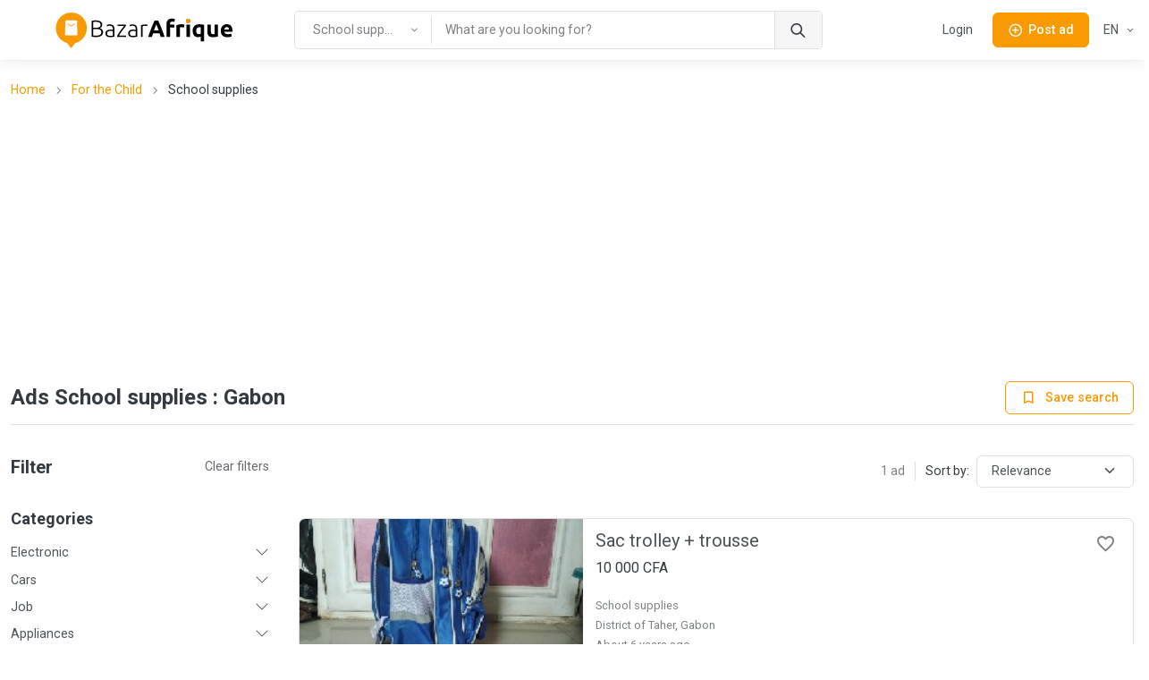

--- FILE ---
content_type: text/html; charset=utf-8
request_url: https://ga.bazarafrique.com/en/school-supplies
body_size: 44305
content:
<!doctype html>
<html data-n-head-ssr lang="en" data-n-head="%7B%22lang%22:%7B%22ssr%22:%22en%22%7D%7D">
  <head >
    <title>Ads School supplies : Gabon | BazarAfrique Gabon</title><meta data-n-head="ssr" charset="utf-8"><meta data-n-head="ssr" name="viewport" content="width=device-width, initial-scale=1"><meta data-n-head="ssr" charset="utf-8"><meta data-n-head="ssr" name="viewport" content="width=device-width, initial-scale=1"><meta data-n-head="ssr" data-hid="description" name="description" content="All ads School supplies : Gabon. Find the good deals to Gabon on BazarAfrique"><meta data-n-head="ssr" data-hid="twitter:card" name="twitter:card" content="summary_large_image"><meta data-n-head="ssr" data-hid="twitter:site" name="twitter:site" content="@bazarafrique"><meta data-n-head="ssr" data-hid="twitter:creator" name="twitter:creator" content="@bazarafrique"><meta data-n-head="ssr" data-hid="twitter:title" name="twitter:title" content="Ads School supplies : Gabon"><meta data-n-head="ssr" data-hid="twitter:description" name="twitter:description" content="All ads School supplies : Gabon. Find the good deals to Gabon on BazarAfrique"><meta data-n-head="ssr" data-hid="twitter:image" name="twitter:image" content="https://ga.bazarafrique.com/_nuxt/img/banner-en.897e5fc.jpg"><meta data-n-head="ssr" data-hid="og:type" property="og:type" content="website"><meta data-n-head="ssr" data-hid="og:url" property="og:url" content="https://ga.bazarafrique.com"><meta data-n-head="ssr" data-hid="og:title" property="og:title" content="Ads School supplies : Gabon"><meta data-n-head="ssr" data-hid="og:description" property="og:description" content="All ads School supplies : Gabon. Find the good deals to Gabon on BazarAfrique"><meta data-n-head="ssr" data-hid="og:image" property="og:image" content="https://ga.bazarafrique.com/_nuxt/img/banner-en.897e5fc.jpg"><meta data-n-head="ssr" data-hid="og:image:alt" property="og:image:alt" content="Ads School supplies : Gabon"><meta data-n-head="ssr" data-hid="fb:app_id" property="fb:app_id" content="802753113422271"><meta data-n-head="ssr" data-hid="format-detection" name="format-detection" content="telephone=no"><meta data-n-head="ssr" data-hid="theme-color" name="theme-color" content="#f89a00"><meta data-n-head="ssr" data-hid="i18n-og" property="og:locale" content="en"><meta data-n-head="ssr" data-hid="i18n-og-alt-fr-FR" property="og:locale:alternate" content="fr_FR"><link data-n-head="ssr" data-hid="gf-prefetch" rel="dns-prefetch" href="https://fonts.gstatic.com/"><link data-n-head="ssr" data-hid="gf-preconnect" rel="preconnect" href="https://fonts.gstatic.com/" crossorigin=""><link data-n-head="ssr" data-hid="gf-preload" rel="preload" as="style" href="https://fonts.googleapis.com/css2?family=Roboto:wght@100;300;400;500;600;700"><link data-n-head="ssr" rel="apple-touch-icon" sizes="180x180" href="https://ga.bazarafrique.com/favicon/favicon-180.png"><link data-n-head="ssr" rel="apple-touch-icon" sizes="152x152" href="https://ga.bazarafrique.com/favicon/favicon-152.png"><link data-n-head="ssr" rel="icon" sizes="192x192" href="https://ga.bazarafrique.com/favicon/favicon-192.png"><link data-n-head="ssr" rel="icon" sizes="128x128" href="https://ga.bazarafrique.com/favicon/favicon-128.png"><link data-n-head="ssr" rel="icon" type="image/png" href="https://ga.bazarafrique.com/favicon/favicon.png"><link data-n-head="ssr" rel="icon" sizes="any" type="image/svg+xml" href="https://ga.bazarafrique.com/favicon/favicon.svg"><link data-n-head="ssr" rel="apple-touch-icon" sizes="180x180" href="https://ga.bazarafrique.com/favicon/favicon-180.png"><link data-n-head="ssr" rel="apple-touch-icon" sizes="152x152" href="https://ga.bazarafrique.com/favicon/favicon-152.png"><link data-n-head="ssr" rel="icon" sizes="192x192" href="https://ga.bazarafrique.com/favicon/favicon-192.png"><link data-n-head="ssr" rel="icon" sizes="128x128" href="https://ga.bazarafrique.com/favicon/favicon-128.png"><link data-n-head="ssr" rel="icon" type="image/png" href="https://ga.bazarafrique.com/favicon/favicon.png"><link data-n-head="ssr" rel="icon" sizes="any" type="image/svg+xml" href="https://ga.bazarafrique.com/favicon/favicon.svg"><link data-n-head="ssr" data-hid="i18n-alt-en" rel="alternate" href="https://ga.bazarafrique.com/en/school-supplies" hreflang="en"><link data-n-head="ssr" data-hid="i18n-alt-fr" rel="alternate" href="https://ga.bazarafrique.com/school-supplies" hreflang="fr"><link data-n-head="ssr" data-hid="i18n-alt-fr-FR" rel="alternate" href="https://ga.bazarafrique.com/school-supplies" hreflang="fr-FR"><link data-n-head="ssr" data-hid="i18n-xd" rel="alternate" href="https://ga.bazarafrique.com/school-supplies" hreflang="x-default"><link data-n-head="ssr" data-hid="i18n-can" rel="canonical" href="https://ga.bazarafrique.com/en/school-supplies"><script data-n-head="ssr" data-hid="gtm-script">if(!window._gtm_init){window._gtm_init=1;(function(w,n,d,m,e,p){w[d]=(w[d]==1||n[d]=='yes'||n[d]==1||n[m]==1||(w[e]&&w[e][p]&&w[e][p]()))?1:0})(window,navigator,'doNotTrack','msDoNotTrack','external','msTrackingProtectionEnabled');(function(w,d,s,l,x,y){w[x]={};w._gtm_inject=function(i){w[x][i]=1;w[l]=w[l]||[];w[l].push({'gtm.start':new Date().getTime(),event:'gtm.js'});var f=d.getElementsByTagName(s)[0],j=d.createElement(s);j.defer=true;j.src='https://www.googletagmanager.com/gtm.js?id='+i;f.parentNode.insertBefore(j,f);};w[y]('GTM-PGQ48VJ')})(window,document,'script','dataLayer','_gtm_ids','_gtm_inject')}</script><script data-n-head="ssr" data-hid="gf-script">(function(){var l=document.createElement('link');l.rel="stylesheet";l.href="https://fonts.googleapis.com/css2?family=Roboto:wght@100;300;400;500;600;700";document.querySelector("head").appendChild(l);})();</script><script data-n-head="ssr" data-hid="ld+json:organization" type="application/ld+json">{"@context":"https://schema.org","@type":"Organization","name":"BazarAfrique","url":"https://ga.bazarafrique.com","logo":"https://ga.bazarafrique.com/img/logo-icon.png","sameAs":["https://twitter.com/bazarafrique","https://facebook.com/bazarafrique","https://instagram.com/bazarafrique"]}</script><script data-n-head="ssr" data-hid="ld+json:website" type="application/ld+json">{"@context":"https://schema.org","@type":"WebSite","name":"BazarAfrique","url":"https://ga.bazarafrique.com"}</script><noscript data-n-head="ssr" data-hid="gf-noscript"><link rel="stylesheet" href="https://fonts.googleapis.com/css2?family=Roboto:wght@100;300;400;500;600;700"></noscript><link rel="preload" href="/_nuxt/0f6be40.js" as="script"><link rel="preload" href="/_nuxt/aee64d2.js" as="script"><link rel="preload" href="/_nuxt/bb989ab.js" as="script"><link rel="preload" href="/_nuxt/css/f8e94c7.css" as="style"><link rel="preload" href="/_nuxt/247c4e1.js" as="script"><link rel="preload" href="/_nuxt/f151e9a.js" as="script"><link rel="preload" href="/_nuxt/c33e11b.js" as="script"><link rel="preload" href="/_nuxt/0e57ef8.js" as="script"><link rel="stylesheet" href="/_nuxt/css/f8e94c7.css">
  </head>
  <body class="" data-n-head="%7B%22class%22:%7B%22ssr%22:%22%22%7D%7D">
    <noscript data-n-head="ssr" data-hid="gtm-noscript" data-pbody="true"><iframe src="https://www.googletagmanager.com/ns.html?id=GTM-PGQ48VJ&" height="0" width="0" style="display:none;visibility:hidden" title="gtm"></iframe></noscript><div data-server-rendered="true" id="__nuxt"><div id="__layout"><div class="page-wrapper"><header class="navbar navbar-expand-lg navbar-light bg-light fixed-top shadow-sm"><div class="container"><a href="/en" aria-label="BazarAfrique Home" class="navbar-brand me-1 me-sm-4 nuxt-link-active"><div class="position-relative"><div class="logo d-none d-md-block"><svg class="logo-svg" viewBox="0 0 453 91" fill="none" xmlns="http://www.w3.org/2000/svg">
<path d="M79 39.5C79 61.3152 61.3152 79 39.5 79C17.6848 79 0 61.3152 0 39.5C0 17.6848 17.6848 0 39.5 0C61.3152 0 79 17.6848 79 39.5Z" fill="#F89A00"/>
<path d="M39 91L25.1436 73H52.8564L39 91Z" fill="#F89A00"/>
<path d="M24.4242 21.9211C24.4665 20.8481 25.3487 20 26.4226 20H52.0519C53.136 20 54.0227 20.8637 54.0512 21.9474L54.946 55.9474C54.9756 57.0722 54.0719 58 52.9467 58H25.0805C23.945 58 23.0373 57.0557 23.0821 55.9211L24.4242 21.9211Z" fill="white"/>
<path fill-rule="evenodd" clip-rule="evenodd" d="M38.6875 33.125C40.8884 33.125 43.4906 31.572 45.6425 27.9855C45.9267 27.5119 46.5409 27.3583 47.0145 27.6425C47.4881 27.9266 47.6416 28.5409 47.3575 29.0145C45.0094 32.928 41.8616 35.125 38.6875 35.125C35.4567 35.125 32.6664 32.8586 31.0715 28.8714C30.8664 28.3586 31.1158 27.7766 31.6286 27.5715C32.1414 27.3664 32.7234 27.6158 32.9285 28.1286C34.3336 31.6414 36.5433 33.125 38.6875 33.125Z" fill="#F89A00"/>
<path d="M100.96 62.36C100.28 62.36 99.48 62.32 98.56 62.24C97.68 62.2 96.76 62.12 95.8 62C94.88 61.92 94 61.82 93.16 61.7C92.32 61.54 91.6 61.38 91 61.22V21.2C91.72 21 92.52 20.84 93.4 20.72C94.28 20.56 95.18 20.44 96.1 20.36C97.06 20.24 97.98 20.16 98.86 20.12C99.78 20.08 100.62 20.06 101.38 20.06C103.62 20.06 105.74 20.24 107.74 20.6C109.78 20.96 111.56 21.56 113.08 22.4C114.6 23.24 115.8 24.36 116.68 25.76C117.6 27.12 118.06 28.82 118.06 30.86C118.06 33.1 117.48 35.02 116.32 36.62C115.2 38.18 113.68 39.26 111.76 39.86C112.96 40.14 114.06 40.54 115.06 41.06C116.06 41.58 116.94 42.26 117.7 43.1C118.46 43.9 119.04 44.9 119.44 46.1C119.88 47.26 120.1 48.66 120.1 50.3C120.1 54.22 118.54 57.22 115.42 59.3C112.3 61.34 107.48 62.36 100.96 62.36ZM95.08 42.08V58.46C95.68 58.54 96.58 58.64 97.78 58.76C98.98 58.84 100.2 58.88 101.44 58.88C103.28 58.88 105.06 58.76 106.78 58.52C108.54 58.28 110.08 57.84 111.4 57.2C112.72 56.56 113.78 55.68 114.58 54.56C115.38 53.44 115.78 52 115.78 50.24C115.78 48.64 115.5 47.32 114.94 46.28C114.38 45.2 113.58 44.36 112.54 43.76C111.5 43.12 110.22 42.68 108.7 42.44C107.22 42.2 105.56 42.08 103.72 42.08H95.08ZM95.08 38.6H103C104.48 38.6 105.88 38.5 107.2 38.3C108.52 38.06 109.66 37.66 110.62 37.1C111.62 36.5 112.4 35.72 112.96 34.76C113.52 33.76 113.8 32.5 113.8 30.98C113.8 29.62 113.5 28.48 112.9 27.56C112.3 26.6 111.44 25.82 110.32 25.22C109.24 24.62 107.94 24.2 106.42 23.96C104.9 23.68 103.22 23.54 101.38 23.54C99.9 23.54 98.64 23.58 97.6 23.66C96.6 23.74 95.76 23.84 95.08 23.96V38.6Z" fill="black"/>
<path d="M138.333 59.18C139.853 59.18 141.173 59.14 142.293 59.06C143.453 58.94 144.433 58.8 145.233 58.64V47.72C144.793 47.52 144.093 47.32 143.133 47.12C142.173 46.88 140.853 46.76 139.173 46.76C138.213 46.76 137.213 46.84 136.173 47C135.133 47.12 134.173 47.42 133.293 47.9C132.413 48.34 131.693 48.96 131.133 49.76C130.573 50.56 130.293 51.62 130.293 52.94C130.293 54.1 130.473 55.08 130.833 55.88C131.233 56.68 131.773 57.32 132.453 57.8C133.173 58.28 134.013 58.64 134.973 58.88C135.973 59.08 137.093 59.18 138.333 59.18ZM137.973 30.26C140.013 30.26 141.733 30.56 143.133 31.16C144.573 31.72 145.733 32.52 146.613 33.56C147.493 34.56 148.133 35.76 148.533 37.16C148.933 38.56 149.133 40.08 149.133 41.72V61.28C148.733 61.4 148.153 61.54 147.393 61.7C146.633 61.82 145.753 61.96 144.753 62.12C143.753 62.28 142.633 62.4 141.393 62.48C140.193 62.6 138.953 62.66 137.673 62.66C136.033 62.66 134.513 62.48 133.113 62.12C131.753 61.76 130.553 61.2 129.513 60.44C128.513 59.64 127.713 58.64 127.113 57.44C126.553 56.2 126.273 54.7 126.273 52.94C126.273 51.26 126.593 49.82 127.233 48.62C127.873 47.42 128.773 46.44 129.933 45.68C131.093 44.88 132.473 44.3 134.073 43.94C135.673 43.58 137.413 43.4 139.293 43.4C139.853 43.4 140.433 43.44 141.033 43.52C141.673 43.56 142.273 43.64 142.833 43.76C143.433 43.84 143.933 43.94 144.333 44.06C144.773 44.14 145.073 44.22 145.233 44.3V42.38C145.233 41.3 145.153 40.26 144.993 39.26C144.833 38.22 144.473 37.3 143.913 36.5C143.393 35.66 142.633 35 141.633 34.52C140.673 34 139.393 33.74 137.793 33.74C135.513 33.74 133.813 33.9 132.693 34.22C131.573 34.54 130.753 34.8 130.233 35L129.693 31.58C130.373 31.26 131.413 30.96 132.813 30.68C134.253 30.4 135.973 30.26 137.973 30.26Z" fill="black"/>
<path d="M178.34 34.16C177.42 35.2 176.22 36.64 174.74 38.48C173.26 40.32 171.68 42.38 170 44.66C168.32 46.9 166.66 49.26 165.02 51.74C163.38 54.18 161.94 56.5 160.7 58.7H178.88V62H156.2V59.18C157.24 57.22 158.52 55.06 160.04 52.7C161.6 50.34 163.2 48.02 164.84 45.74C166.48 43.42 168.08 41.26 169.64 39.26C171.2 37.22 172.52 35.56 173.6 34.28H157.1V30.98H178.34V34.16Z" fill="black"/>
<path d="M196.165 59.18C197.685 59.18 199.005 59.14 200.125 59.06C201.285 58.94 202.265 58.8 203.065 58.64V47.72C202.625 47.52 201.925 47.32 200.965 47.12C200.005 46.88 198.685 46.76 197.005 46.76C196.045 46.76 195.045 46.84 194.005 47C192.965 47.12 192.005 47.42 191.125 47.9C190.245 48.34 189.525 48.96 188.965 49.76C188.405 50.56 188.125 51.62 188.125 52.94C188.125 54.1 188.305 55.08 188.665 55.88C189.065 56.68 189.605 57.32 190.285 57.8C191.005 58.28 191.845 58.64 192.805 58.88C193.805 59.08 194.925 59.18 196.165 59.18ZM195.805 30.26C197.845 30.26 199.565 30.56 200.965 31.16C202.405 31.72 203.565 32.52 204.445 33.56C205.325 34.56 205.965 35.76 206.365 37.16C206.765 38.56 206.965 40.08 206.965 41.72V61.28C206.565 61.4 205.985 61.54 205.225 61.7C204.465 61.82 203.585 61.96 202.585 62.12C201.585 62.28 200.465 62.4 199.225 62.48C198.025 62.6 196.785 62.66 195.505 62.66C193.865 62.66 192.345 62.48 190.945 62.12C189.585 61.76 188.385 61.2 187.345 60.44C186.345 59.64 185.545 58.64 184.945 57.44C184.385 56.2 184.105 54.7 184.105 52.94C184.105 51.26 184.425 49.82 185.065 48.62C185.705 47.42 186.605 46.44 187.765 45.68C188.925 44.88 190.305 44.3 191.905 43.94C193.505 43.58 195.245 43.4 197.125 43.4C197.685 43.4 198.265 43.44 198.865 43.52C199.505 43.56 200.105 43.64 200.665 43.76C201.265 43.84 201.765 43.94 202.165 44.06C202.605 44.14 202.905 44.22 203.065 44.3V42.38C203.065 41.3 202.985 40.26 202.825 39.26C202.665 38.22 202.305 37.3 201.745 36.5C201.225 35.66 200.465 35 199.465 34.52C198.505 34 197.225 33.74 195.625 33.74C193.345 33.74 191.645 33.9 190.525 34.22C189.405 34.54 188.585 34.8 188.065 35L187.525 31.58C188.205 31.26 189.245 30.96 190.645 30.68C192.085 30.4 193.805 30.26 195.805 30.26Z" fill="black"/>
<path d="M227.472 30.38C228.752 30.38 229.952 30.48 231.072 30.68C232.232 30.88 233.032 31.08 233.472 31.28L232.692 34.64C232.372 34.48 231.712 34.32 230.712 34.16C229.752 33.96 228.472 33.86 226.872 33.86C225.192 33.86 223.832 33.98 222.792 34.22C221.792 34.46 221.132 34.66 220.812 34.82V62H216.912V32.42C217.912 31.98 219.292 31.54 221.052 31.1C222.812 30.62 224.952 30.38 227.472 30.38Z" fill="black"/>
<path d="M266.834 62C266.394 60.56 265.894 59.08 265.334 57.56C264.814 56.04 264.294 54.52 263.774 53H247.574C247.054 54.52 246.514 56.04 245.954 57.56C245.434 59.08 244.954 60.56 244.514 62H234.794C236.354 57.52 237.834 53.38 239.234 49.58C240.634 45.78 241.994 42.2 243.314 38.84C244.674 35.48 245.994 32.3 247.274 29.3C248.594 26.26 249.954 23.3 251.354 20.42H260.294C261.654 23.3 262.994 26.26 264.314 29.3C265.634 32.3 266.954 35.48 268.274 38.84C269.634 42.2 271.014 45.78 272.414 49.58C273.814 53.38 275.294 57.52 276.854 62H266.834ZM255.614 29.84C255.414 30.44 255.114 31.26 254.714 32.3C254.314 33.34 253.854 34.54 253.334 35.9C252.814 37.26 252.234 38.76 251.594 40.4C250.994 42.04 250.374 43.76 249.734 45.56H261.554C260.914 43.76 260.294 42.04 259.694 40.4C259.094 38.76 258.514 37.26 257.954 35.9C257.434 34.54 256.974 33.34 256.574 32.3C256.174 31.26 255.854 30.44 255.614 29.84Z" fill="black"/>
<path d="M295.316 15.44C296.996 15.44 298.536 15.62 299.936 15.98C301.336 16.3 302.416 16.62 303.176 16.94L301.436 24.08C300.636 23.72 299.756 23.46 298.796 23.3C297.876 23.1 297.016 23 296.216 23C295.136 23 294.216 23.16 293.456 23.48C292.736 23.76 292.156 24.16 291.716 24.68C291.316 25.2 291.016 25.82 290.816 26.54C290.656 27.26 290.576 28.04 290.576 28.88V30.44H301.616V37.88H290.576V62H281.636V28.76C281.636 24.68 282.776 21.44 285.056 19.04C287.376 16.64 290.796 15.44 295.316 15.44Z" fill="black"/>
<path d="M325.968 38.36C325.168 38.16 324.228 37.96 323.148 37.76C322.068 37.52 320.908 37.4 319.668 37.4C319.108 37.4 318.428 37.46 317.628 37.58C316.868 37.66 316.288 37.76 315.888 37.88V62H306.948V32.12C308.548 31.56 310.428 31.04 312.588 30.56C314.788 30.04 317.228 29.78 319.908 29.78C320.388 29.78 320.968 29.82 321.648 29.9C322.328 29.94 323.008 30.02 323.688 30.14C324.368 30.22 325.048 30.34 325.728 30.5C326.408 30.62 326.988 30.78 327.468 30.98L325.968 38.36Z" fill="black"/>
<path d="M341.201 62H332.261V30.44H341.201V62ZM342.041 21.32C342.041 22.96 341.501 24.26 340.421 25.22C339.381 26.14 338.141 26.6 336.701 26.6C335.261 26.6 334.001 26.14 332.921 25.22C331.881 24.26 331.361 22.96 331.361 21.32C331.361 19.68 331.881 18.4 332.921 17.48C334.001 16.52 335.261 16.04 336.701 16.04C338.141 16.04 339.381 16.52 340.421 17.48C341.501 18.4 342.041 19.68 342.041 21.32Z" fill="black"/>
<path d="M357.225 46.46C357.225 52.18 359.345 55.04 363.585 55.04C364.505 55.04 365.405 54.92 366.285 54.68C367.205 54.44 367.945 54.14 368.505 53.78V37.64C368.065 37.56 367.505 37.5 366.825 37.46C366.145 37.38 365.405 37.34 364.605 37.34C362.165 37.34 360.325 38.18 359.085 39.86C357.845 41.5 357.225 43.7 357.225 46.46ZM348.105 46.22C348.105 43.78 348.465 41.56 349.185 39.56C349.945 37.52 351.025 35.78 352.425 34.34C353.825 32.86 355.545 31.72 357.585 30.92C359.625 30.12 361.945 29.72 364.545 29.72C365.625 29.72 366.745 29.78 367.905 29.9C369.105 29.98 370.265 30.1 371.385 30.26C372.545 30.42 373.645 30.62 374.685 30.86C375.725 31.06 376.645 31.28 377.445 31.52V73.1H368.505V61.22C367.505 61.66 366.465 62 365.385 62.24C364.305 62.48 363.145 62.6 361.905 62.6C357.425 62.6 354.005 61.14 351.645 58.22C349.285 55.26 348.105 51.26 348.105 46.22Z" fill="black"/>
<path d="M412.756 60.92C411.236 61.36 409.276 61.76 406.876 62.12C404.476 62.52 401.956 62.72 399.316 62.72C396.636 62.72 394.396 62.36 392.596 61.64C390.836 60.92 389.436 59.92 388.396 58.64C387.356 57.32 386.616 55.76 386.176 53.96C385.736 52.16 385.516 50.18 385.516 48.02V30.44H394.456V46.94C394.456 49.82 394.836 51.9 395.596 53.18C396.356 54.46 397.776 55.1 399.856 55.1C400.496 55.1 401.176 55.08 401.896 55.04C402.616 54.96 403.256 54.88 403.816 54.8V30.44H412.756V60.92Z" fill="black"/>
<path d="M419.648 46.46C419.648 43.66 420.068 41.22 420.908 39.14C421.788 37.02 422.928 35.26 424.328 33.86C425.728 32.46 427.328 31.4 429.128 30.68C430.968 29.96 432.848 29.6 434.768 29.6C439.248 29.6 442.788 30.98 445.388 33.74C447.988 36.46 449.288 40.48 449.288 45.8C449.288 46.32 449.268 46.9 449.228 47.54C449.188 48.14 449.148 48.68 449.108 49.16H428.828C429.028 51 429.888 52.46 431.408 53.54C432.928 54.62 434.968 55.16 437.528 55.16C439.168 55.16 440.768 55.02 442.328 54.74C443.928 54.42 445.228 54.04 446.228 53.6L447.428 60.86C446.948 61.1 446.308 61.34 445.508 61.58C444.708 61.82 443.808 62.02 442.808 62.18C441.848 62.38 440.808 62.54 439.688 62.66C438.568 62.78 437.448 62.84 436.328 62.84C433.488 62.84 431.008 62.42 428.888 61.58C426.808 60.74 425.068 59.6 423.668 58.16C422.308 56.68 421.288 54.94 420.608 52.94C419.968 50.94 419.648 48.78 419.648 46.46ZM440.648 43.04C440.608 42.28 440.468 41.54 440.228 40.82C440.028 40.1 439.688 39.46 439.208 38.9C438.768 38.34 438.188 37.88 437.468 37.52C436.788 37.16 435.928 36.98 434.888 36.98C433.888 36.98 433.028 37.16 432.308 37.52C431.588 37.84 430.988 38.28 430.508 38.84C430.028 39.4 429.648 40.06 429.368 40.82C429.128 41.54 428.948 42.28 428.828 43.04H440.648Z" fill="black"/>
<path d="M342.041 21.32C342.041 22.96 341.501 24.26 340.421 25.22C339.381 26.14 338.141 26.6 336.701 26.6C335.261 26.6 334.001 26.14 332.921 25.22C331.881 24.26 331.361 22.96 331.361 21.32C331.361 19.68 331.881 18.4 332.921 17.48C334.001 16.52 335.261 16.04 336.701 16.04C338.141 16.04 339.381 16.52 340.421 17.48C341.501 18.4 342.041 19.68 342.041 21.32Z" fill="#F89A00"/>
<path d="M342.041 21.32C342.041 22.96 341.501 24.26 340.421 25.22C339.381 26.14 338.141 26.6 336.701 26.6C335.261 26.6 334.001 26.14 332.921 25.22C331.881 24.26 331.361 22.96 331.361 21.32C331.361 19.68 331.881 18.4 332.921 17.48C334.001 16.52 335.261 16.04 336.701 16.04C338.141 16.04 339.381 16.52 340.421 17.48C341.501 18.4 342.041 19.68 342.041 21.32Z" fill="#F89A00"/>
</svg>
</div> <div class="logo-mobile d-md-none"><svg class="logo-mobile-svg" viewBox="0 0 79 91" fill="none" xmlns="http://www.w3.org/2000/svg">
<path d="M79 39.5C79 61.3152 61.3152 79 39.5 79C17.6848 79 0 61.3152 0 39.5C0 17.6848 17.6848 0 39.5 0C61.3152 0 79 17.6848 79 39.5Z" fill="#F89A00"/>
<path d="M39 91L25.1436 73H52.8564L39 91Z" fill="#F89A00"/>
<path d="M24.4242 21.9211C24.4665 20.8481 25.3487 20 26.4226 20H52.0519C53.136 20 54.0227 20.8637 54.0512 21.9474L54.946 55.9474C54.9756 57.0722 54.0719 58 52.9467 58H25.0805C23.945 58 23.0373 57.0557 23.0821 55.9211L24.4242 21.9211Z" fill="white"/>
<path d="M46.5 28.5C42 36 35 36 32 28.5" stroke="#F89A00" stroke-width="2" stroke-linecap="round"/>
</svg>
</div> <!----></div></a> <a href="/en/search" class="btn btn-sm d-lg-none order-lg-3 ms-auto"><i class="ba-icon-search fs-6"></i></a> <button class="btn btn-primary btn-sm ms-4 d-lg-none order-lg-3"><i class="ba-icon-publish fs-6 me-2"></i><span>Post<span class="d-none d-sm-inline"> ad</span></span></button> <button type="button" data-bs-toggle="collapse" data-bs-target="#navbarNav" aria-controls="navbarNav" aria-expanded="false" aria-label="Toggle navigation" class="navbar-toggler ms-4"><span class="navbar-toggler-icon"></span></button> <!----> <div class="navbar-collapse order-lg-2 d-none d-lg-block"><!----></div></div> <!----></header> <main role="main" class="pt-1 pt-sm-5 pt-md-5 pt-lg-0"><div class="container pt-6 pt-sm-6 my-5 my-md-6"><nav aria-label="breadcrumb" class="mb-3 d-none d-md-block"><ol class="breadcrumb"><li aria-current="false" class="breadcrumb-item"><a href="/en">Home</a></li><li aria-current="false" class="breadcrumb-item"><a href="/en/for-the-child">For the Child</a></li><li aria-current="page" class="breadcrumb-item text-truncate w-50">
        School supplies
      </li></ol></nav> <div class="my-4 text-center mt-0"><!----><!----><!----><!----><!----></div> <div class="d-flex align-items-center justify-content-between pb-3 mb-5 border-bottom"><h1 class="h4 me-3 mb-0 text-truncate">
    Ads School supplies : Gabon
  </h1> <div class="align-middle"><button type="button" class="btn btn-sm btn-outline-primary"><i class="me-0 me-sm-2 ba-icon-bookmark-2"></i> <span class="d-none d-sm-inline">Save search</span></button></div></div> <div class="row g-5"><div class="pb-3 mb-4 col-12 col-lg-3"><div class="d-flex align-items-center justify-content-between mb-5"><div class="h5 mb-0">
      Filter
    </div> <button type="button" class="btn btn-link fw-normal fs-sm p-0">Clear<span class="d-none d-sm-inline"> filters</span></button></div> <div class="mb-4 pb-4 border-bottom"><h3 class="h6">
    Categories
  </h3> <div id="filter-categories-accordion" class="accordion accordion-simple"><div class="accordion-item border-0 rounded-0 bg-transparent"><h3 class="accordion-header"><a href="#category-accordion-electronic" role="button" data-bs-toggle="collapse" aria-expanded="false" aria-controls="Electronic" class="accordion-button fs-sm collapsed">Electronic</a></h3> <div id="category-accordion-electronic" data-bs-parent="#filter-categories-accordion" class="accordion-collapse collapse"><div class="accordion-body"><ul class="accordion-body-list fs-sm"><li><a href="/en/electronic">Electronic</a></li> <li><a href="/en/phone-and-tablet-accessories">Phone and tablet accessories</a></li><li><a href="/en/phones-tablets">Phones &amp; Tablets</a></li><li><a href="/en/computers">Computers</a></li><li><a href="/en/computer-accessories">Computer accessories</a></li><li><a href="/en/consoles-video-games">Consoles &amp; Video Games</a></li><li><a href="/en/televisions-screens">Televisions &amp; Screens</a></li><li><a href="/en/sound-hi-fi">Sound &amp; Hi-fi</a></li><li><a href="/en/cameras">Cameras</a></li><li><a href="/en/other-electronics">Other electronics</a></li></ul></div></div></div><div class="accordion-item border-0 rounded-0 bg-transparent"><h3 class="accordion-header"><a href="#category-accordion-cars" role="button" data-bs-toggle="collapse" aria-expanded="false" aria-controls="Cars" class="accordion-button fs-sm collapsed">Cars</a></h3> <div id="category-accordion-cars" data-bs-parent="#filter-categories-accordion" class="accordion-collapse collapse"><div class="accordion-body"><ul class="accordion-body-list fs-sm"><li><a href="/en/cars">Cars</a></li> <li><a href="/en/cars-utilities">Cars &amp; Utilities</a></li><li><a href="/en/motorcycles-scooters">Motorcycles &amp; Scooters</a></li><li><a href="/en/trucks-buses">Trucks &amp; Buses</a></li><li><a href="/en/vehicles-for-rent">Vehicles for Rent</a></li><li><a href="/en/equipment-accessories">Equipment &amp; Accessories</a></li></ul></div></div></div><div class="accordion-item border-0 rounded-0 bg-transparent"><h3 class="accordion-header"><a href="#category-accordion-job" role="button" data-bs-toggle="collapse" aria-expanded="false" aria-controls="Job" class="accordion-button fs-sm collapsed">Job</a></h3> <div id="category-accordion-job" data-bs-parent="#filter-categories-accordion" class="accordion-collapse collapse"><div class="accordion-body"><ul class="accordion-body-list fs-sm"><li><a href="/en/job">Job</a></li> <li><a href="/en/jobs">Jobs</a></li><li><a href="/en/job-applications">Job applications</a></li></ul></div></div></div><div class="accordion-item border-0 rounded-0 bg-transparent"><h3 class="accordion-header"><a href="#category-accordion-appliances" role="button" data-bs-toggle="collapse" aria-expanded="false" aria-controls="Appliances" class="accordion-button fs-sm collapsed">Appliances</a></h3> <div id="category-accordion-appliances" data-bs-parent="#filter-categories-accordion" class="accordion-collapse collapse"><div class="accordion-body"><ul class="accordion-body-list fs-sm"><li><a href="/en/appliances">Appliances</a></li> <li><a href="/en/fridges-freezers">Fridges &amp; Freezers</a></li><li><a href="/en/washing-machine-dishwasher">Washing machine &amp; Dishwasher</a></li><li><a href="/en/air-conditioners-fans">Air Conditioners &amp; Fans</a></li><li><a href="/en/cookers-gas-stoves-ovens">Cookers, Gas Stoves &amp; Ovens</a></li><li><a href="/en/other-appliances">Other appliances</a></li></ul></div></div></div><div class="accordion-item border-0 rounded-0 bg-transparent"><h3 class="accordion-header"><a href="#category-accordion-real-estate" role="button" data-bs-toggle="collapse" aria-expanded="false" aria-controls="Real estate" class="accordion-button fs-sm collapsed">Real estate</a></h3> <div id="category-accordion-real-estate" data-bs-parent="#filter-categories-accordion" class="accordion-collapse collapse"><div class="accordion-body"><ul class="accordion-body-list fs-sm"><li><a href="/en/real-estate">Real estate</a></li> <li><a href="/en/villas">Villas</a></li><li><a href="/en/apartments">Apartments</a></li><li><a href="/en/buildings">Buildings</a></li><li><a href="/en/grounds">Grounds</a></li><li><a href="/en/offices-trades">Offices &amp; Trades</a></li></ul></div></div></div><div class="accordion-item border-0 rounded-0 bg-transparent"><h3 class="accordion-header"><a href="#category-accordion-services" role="button" data-bs-toggle="collapse" aria-expanded="false" aria-controls="Services" class="accordion-button fs-sm collapsed">Services</a></h3> <div id="category-accordion-services" data-bs-parent="#filter-categories-accordion" class="accordion-collapse collapse"><div class="accordion-body"><ul class="accordion-body-list fs-sm"><li><a href="/en/services">Services</a></li> <li><a href="/en/carpooling">Carpooling</a></li><li><a href="/en/private-lessons">Private lessons</a></li><li><a href="/en/baby-sitting-nanny">Baby Sitting &amp; Nanny</a></li><li><a href="/en/household-chores-food">Household chores &amp; Food</a></li><li><a href="/en/shopping-delivery-moving-house">Shopping, Delivery &amp; Moving house</a></li><li><a href="/en/works-gardening-repair">Works, Gardening &amp; Repair</a></li><li><a href="/en/web-services-design-photo">Web services, Design &amp; Photo</a></li><li><a href="/en/fashion-services-beauty-well-being">Fashion services, Beauty &amp; Well-being</a></li><li><a href="/en/other-services">Other services</a></li></ul></div></div></div><div class="accordion-item border-0 rounded-0 bg-transparent"><h3 class="accordion-header"><a href="#category-accordion-mode" role="button" data-bs-toggle="collapse" aria-expanded="false" aria-controls="Mode" class="accordion-button fs-sm collapsed">Mode</a></h3> <div id="category-accordion-mode" data-bs-parent="#filter-categories-accordion" class="accordion-collapse collapse"><div class="accordion-body"><ul class="accordion-body-list fs-sm"><li><a href="/en/mode">Mode</a></li> <li><a href="/en/hair-accessories">Hair accessories</a></li><li><a href="/en/tissue">Tissue</a></li><li><a href="/en/men-clothes">Men clothes</a></li><li><a href="/en/women-clothes">Women clothes</a></li><li><a href="/en/men-shoes">Men shoes</a></li><li><a href="/en/women-shoes">Women shoes</a></li><li><a href="/en/accessories-watches-jewelry">Accessories, Watches &amp; Jewelry</a></li><li><a href="/en/health-cosmetics-perfumes">Health, Cosmetics &amp; Perfumes</a></li><li><a href="/en/leather-goods-luggage">Leather goods &amp; Luggage</a></li><li><a href="/en/other-accessories">Other accessories</a></li></ul></div></div></div><div class="accordion-item border-0 rounded-0 bg-transparent"><h3 class="accordion-header"><a href="#category-accordion-child" role="button" data-bs-toggle="collapse" aria-expanded="false" aria-controls="For the Child" class="accordion-button fs-sm collapsed">For the Child</a></h3> <div id="category-accordion-child" data-bs-parent="#filter-categories-accordion" class="accordion-collapse collapse"><div class="accordion-body"><ul class="accordion-body-list fs-sm"><li><a href="/en/for-the-child">For the Child</a></li> <li><a href="/en/child-clothes">Child clothes</a></li><li><a href="/en/child-shoes">Child shoes</a></li><li><a href="/en/furniture-baby-equipment">Furniture &amp; Baby equipment</a></li><li><a href="/en/games-toys">Games &amp; Toys</a></li><li><a href="/en/school-supplies">School supplies</a></li><li><a href="/en/other-for-child">Other for child</a></li></ul></div></div></div><div class="accordion-item border-0 rounded-0 bg-transparent"><h3 class="accordion-header"><a href="#category-accordion-home" role="button" data-bs-toggle="collapse" aria-expanded="false" aria-controls="For the Home" class="accordion-button fs-sm collapsed">For the Home</a></h3> <div id="category-accordion-home" data-bs-parent="#filter-categories-accordion" class="accordion-collapse collapse"><div class="accordion-body"><ul class="accordion-body-list fs-sm"><li><a href="/en/for-the-home">For the Home</a></li> <li><a href="/en/furniture-decoration-garden">Furniture, Decoration &amp; Garden</a></li><li><a href="/en/dishes">Dishes</a></li><li><a href="/en/decoration-household-linen">Decoration &amp; Household linen</a></li><li><a href="/en/gardening">Gardening</a></li><li><a href="/en/repair">Repair</a></li><li><a href="/en/other-for-home">Other for home</a></li></ul></div></div></div><div class="accordion-item border-0 rounded-0 bg-transparent"><h3 class="accordion-header"><a href="#category-accordion-pro-equipment" role="button" data-bs-toggle="collapse" aria-expanded="false" aria-controls="Professional Equipment" class="accordion-button fs-sm collapsed">Professional Equipment</a></h3> <div id="category-accordion-pro-equipment" data-bs-parent="#filter-categories-accordion" class="accordion-collapse collapse"><div class="accordion-body"><ul class="accordion-body-list fs-sm"><li><a href="/en/professional-equipment">Professional Equipment</a></li> <li><a href="/en/agricultural-material">Agricultural matérial</a></li><li><a href="/en/transport-handling">Transport - Handling</a></li><li><a href="/en/construction-worksite-big-work-tools">Construction - Worksite - Big work - Tools</a></li><li><a href="/en/office-supplies">Office supplies</a></li><li><a href="/en/trade-market-equipment">Trade &amp; Market equipment</a></li><li><a href="/en/medical-material">Medical material</a></li><li><a href="/en/other-professional-equipment">Other Professional Equipment</a></li></ul></div></div></div><div class="accordion-item border-0 rounded-0 bg-transparent"><h3 class="accordion-header"><a href="#category-accordion-hobbies" role="button" data-bs-toggle="collapse" aria-expanded="false" aria-controls="Hobbies" class="accordion-button fs-sm collapsed">Hobbies</a></h3> <div id="category-accordion-hobbies" data-bs-parent="#filter-categories-accordion" class="accordion-collapse collapse"><div class="accordion-body"><ul class="accordion-body-list fs-sm"><li><a href="/en/hobbies">Hobbies</a></li> <li><a href="/en/dvd-cd-books">DVD, CD &amp; books</a></li><li><a href="/en/bikes">Bikes</a></li><li><a href="/en/musical-instruments">Musical Instruments</a></li><li><a href="/en/sports">Sports</a></li><li><a href="/en/events">Events</a></li><li><a href="/en/other-sports-events">Other Sports &amp; Events</a></li></ul></div></div></div><div class="accordion-item border-0 rounded-0 bg-transparent"><h3 class="accordion-header"><a href="#category-accordion-animals" role="button" data-bs-toggle="collapse" aria-expanded="false" aria-controls="Animals" class="accordion-button fs-sm collapsed">Animals</a></h3> <div id="category-accordion-animals" data-bs-parent="#filter-categories-accordion" class="accordion-collapse collapse"><div class="accordion-body"><ul class="accordion-body-list fs-sm"><li><a href="/en/animals">Animals</a></li> <li><a href="/en/food">Food</a></li><li><a href="/en/animals-purchase-and-sale">Animals purchase and sale</a></li><li><a href="/en/animals-equipment">Animals equipment</a></li></ul></div></div></div><div class="accordion-item border-0 rounded-0 bg-transparent"><h3 class="accordion-header"><a href="#category-accordion-various" role="button" data-bs-toggle="collapse" aria-expanded="false" aria-controls="Various" class="accordion-button fs-sm collapsed">Various</a></h3> <div id="category-accordion-various" data-bs-parent="#filter-categories-accordion" class="accordion-collapse collapse"><div class="accordion-body"><ul class="accordion-body-list fs-sm"><li><a href="/en/various">Various</a></li> <li><a href="/en/others">Others</a></li></ul></div></div></div></div></div> <div class="mb-4 pb-4 border-bottom"><h3 class="h6">
    Location
  </h3> <div class="w-100 position-relative"><div class="input-group input-group-sm mb-2"><input type="text" placeholder="Choice a city" value="" class="form-control rounded-end pe-5"></div> <div class="dropdown"><button id="dropdownFilterLocationTrigger149414141" type="button" data-bs-toggle="dropdown" data-bs-auto-close="false" data-bs-display="static" aria-expanded="false" class="btn btn-link d-none dropdown-toggle"></button> <div aria-labelledby="dropdownFilterLocationTrigger149414142" class="dropdown-menu dropdown-filter-location w-100 pt-0 pb-0"><div class="px-1 py-2 dropdown-menu-container"><ul class="list-simple"><li class="list-simple-item d-flex active"><i class="ba-icon-map-location me-3"></i> Gabon
      </li></ul> <hr class="my-3"> <ul class="list-simple"></ul></div></div></div></div> <div class="mt-3"><div class="badge bg-white text-body border border-grey rounded-pill fs-sm fw-normal px-3 py-2 btn"><div class="d-flex align-items-center">
          Gabon
        </div></div></div></div> <div class="mb-4 pb-4"><h3 class="h6">
    Price
  </h3> <div class="range-slider mb-3"><div class="row g-3"><div class="col"><!----></div> <div class="col"><!----></div> <div class="col-auto"><button type="button" class="btn btn-sm btn-outline-primary">
          Valid
        </button></div></div></div></div> <div class="my-4 text-center"><!----><!----><!----><!----><!----></div> <div class="my-4 text-center"><!----><!----><!----><!----><!----></div></div> <div class="col-12 col-lg-9"><div class="fs-sm text-muted mb-5 d-flex d-lg-none">
    1 ad
  </div> <div class="d-flex flex-sm-row flex-column align-items-sm-center justify-content-end mb-2"><div class="d-none d-sm-flex text-muted me-3 pe-3 border-end"><span class="fs-sm">1 ad</span></div> <div class="d-flex align-items-center flex-shrink-0"><label for="resultSortBy" class="fs-sm me-2 pe-1 text-nowrap">
        Sort by:
      </label> <!----></div></div> <div class="position-relative"><!----> <div class="mt-5"><div class="row g-4"><div class="col-12"><div class="card shadow-none overflow-hidden card-hover card-horizontal position-relative post-box-horizontal"><div class="position-relative overflow-hidden card-img-top post-box-horizontal-image-container"><div class="position-absolute end-0 bottom-0 pb-3 pe-3"><span class="badge rounded-pill bg-dark bg-opacity-75 text-center fw-bold">3</span></div> <a href="/en/school-supplies/1571733985498-sac-trolley-trousse"><img src="[data-uri]" data-sizes="auto" data-src="https://media.bazarafrique.com/upload/post/6231f67e7f1a8469279494.png" alt="Sac trolley + trousse" title="Sac trolley + trousse" class="bg-gray-light lazyload" style="background-position:center;background-repeat:no-repeat;"></a></div> <div class="card-body"><div class="d-flex flex-column justify-content-between w-100 h-100"><div class="row"><div class="col-10 position-relative"><h3 class="h5 mb-2"><a href="/en/school-supplies/1571733985498-sac-trolley-trousse" title="Sac trolley + trousse" class="nav-link stretched-link">
              Sac trolley + trousse
            </a></h3> <div class="fw-normal">
            10 000 CFA
          </div></div> <div class="col-2 text-end"><button type="button" aria-label="Favorites" class="btn text-danger btn-xs btn-icon"><i class="ba-icon-heart-2 fs-4 ba-icon-heart-2 text-muted"></i></button></div></div> <div class="my-2"><p class="mb-1 fs-xs text-muted">School supplies</p> <p class="mb-1 fs-xs text-muted">District of Taher, Gabon</p> <p class="fs-xs text-muted text-capitalize-first-letter">about 6 years ago</p></div> <div class="d-flex align-items-center text-decoration-none"><div class="rounded-circle user-profile-image overflow-hidden d-inline-block" style="width:24px;height:24px;"><img src="[data-uri]" data-sizes="auto" data-src="/img/user-profile.svg" alt="anonymous" title="anonymous" class="bg-gray-light lazyload" style="background-position:center;background-repeat:no-repeat;"></div> <div class="ps-2"><h4 class="fw-normal text-muted fs-xs lh-base mb-0">
            anonymous
          </h4></div></div></div></div></div></div></div> <nav aria-label="Page navigation" class="d-flex justify-content-between pt-2 mt-5"><ul class="pagination"><li class="page-item disabled"><a rel="nofollow" href="/en/school-supplies?page=0" aria-label="Prev" title="Prev" class="page-link d-flex align-items-center ps-0"><i class="ba-icon-arrow-left me-2 fs-5"></i></a></li></ul> <ul class="pagination"><li class="page-item d-sm-none"><span class="page-link page-link-static">1 / 1</span></li> <li aria-current="page" aria-current="page" class="page-item d-none d-sm-block active"><span class="page-link">1<span class="visually-hidden">(current)</span></span></li></ul> <ul class="pagination"><li class="page-item disabled"><a rel="nofollow" href="/en/school-supplies?page=2" aria-label="Next" title="Next" class="page-link d-flex align-items-center ps-0"><i class="ba-icon-arrow-right ms-2 fs-5"></i></a></li></ul></nav></div></div></div></div></div></main> <footer class="footer pt-lg-5 pt-4 bg-dark text-white"><div class="container mb-4 py-4 pb-lg-5"><div class="row gy-4"><div class="col-lg-3 col-md-6 col-sm-4"><div class="mb-3"><a href="/en" aria-label="BazarAfrique Home" class="d-inline-block nuxt-link-active"><div class="position-relative"><div class="logo d-none d-md-block"><svg class="logo-svg" viewBox="0 0 453 91" fill="none" xmlns="http://www.w3.org/2000/svg">
<path d="M79 39.5C79 61.3152 61.3152 79 39.5 79C17.6848 79 0 61.3152 0 39.5C0 17.6848 17.6848 0 39.5 0C61.3152 0 79 17.6848 79 39.5Z" fill="white"/>
<path d="M39 91L25.1436 73H52.8564L39 91Z" fill="white"/>
<path d="M24.4242 21.9211C24.4665 20.8481 25.3487 20 26.4226 20H52.0519C53.136 20 54.0227 20.8637 54.0512 21.9474L54.946 55.9474C54.9756 57.0722 54.0719 58 52.9467 58H25.0805C23.945 58 23.0373 57.0557 23.0821 55.9211L24.4242 21.9211Z" fill="#F89A00"/>
<path fill-rule="evenodd" clip-rule="evenodd" d="M38.6875 33.125C40.8884 33.125 43.4906 31.572 45.6425 27.9855C45.9267 27.5119 46.5409 27.3583 47.0145 27.6425C47.4881 27.9266 47.6416 28.5409 47.3575 29.0145C45.0094 32.928 41.8616 35.125 38.6875 35.125C35.4567 35.125 32.6664 32.8586 31.0715 28.8714C30.8664 28.3586 31.1158 27.7766 31.6286 27.5715C32.1414 27.3664 32.7234 27.6158 32.9285 28.1286C34.3336 31.6414 36.5433 33.125 38.6875 33.125Z" fill="white"/>
<path d="M101.36 62.36C100.68 62.36 99.88 62.32 98.96 62.24C98.08 62.2 97.16 62.12 96.2 62C95.28 61.92 94.4 61.82 93.56 61.7C92.72 61.54 92 61.38 91.4 61.22V21.2C92.12 21 92.92 20.84 93.8 20.72C94.68 20.56 95.58 20.44 96.5 20.36C97.46 20.24 98.38 20.16 99.26 20.12C100.18 20.08 101.02 20.06 101.78 20.06C104.02 20.06 106.14 20.24 108.14 20.6C110.18 20.96 111.96 21.56 113.48 22.4C115 23.24 116.2 24.36 117.08 25.76C118 27.12 118.46 28.82 118.46 30.86C118.46 33.1 117.88 35.02 116.72 36.62C115.6 38.18 114.08 39.26 112.16 39.86C113.36 40.14 114.46 40.54 115.46 41.06C116.46 41.58 117.34 42.26 118.1 43.1C118.86 43.9 119.44 44.9 119.84 46.1C120.28 47.26 120.5 48.66 120.5 50.3C120.5 54.22 118.94 57.22 115.82 59.3C112.7 61.34 107.88 62.36 101.36 62.36ZM95.48 42.08V58.46C96.08 58.54 96.98 58.64 98.18 58.76C99.38 58.84 100.6 58.88 101.84 58.88C103.68 58.88 105.46 58.76 107.18 58.52C108.94 58.28 110.48 57.84 111.8 57.2C113.12 56.56 114.18 55.68 114.98 54.56C115.78 53.44 116.18 52 116.18 50.24C116.18 48.64 115.9 47.32 115.34 46.28C114.78 45.2 113.98 44.36 112.94 43.76C111.9 43.12 110.62 42.68 109.1 42.44C107.62 42.2 105.96 42.08 104.12 42.08H95.48ZM95.48 38.6H103.4C104.88 38.6 106.28 38.5 107.6 38.3C108.92 38.06 110.06 37.66 111.02 37.1C112.02 36.5 112.8 35.72 113.36 34.76C113.92 33.76 114.2 32.5 114.2 30.98C114.2 29.62 113.9 28.48 113.3 27.56C112.7 26.6 111.84 25.82 110.72 25.22C109.64 24.62 108.34 24.2 106.82 23.96C105.3 23.68 103.62 23.54 101.78 23.54C100.3 23.54 99.04 23.58 98 23.66C97 23.74 96.16 23.84 95.48 23.96V38.6Z" fill="white"/>
<path d="M138.733 59.18C140.253 59.18 141.573 59.14 142.693 59.06C143.853 58.94 144.833 58.8 145.633 58.64V47.72C145.193 47.52 144.493 47.32 143.533 47.12C142.573 46.88 141.253 46.76 139.573 46.76C138.613 46.76 137.613 46.84 136.573 47C135.533 47.12 134.573 47.42 133.693 47.9C132.813 48.34 132.093 48.96 131.533 49.76C130.973 50.56 130.693 51.62 130.693 52.94C130.693 54.1 130.873 55.08 131.233 55.88C131.633 56.68 132.173 57.32 132.853 57.8C133.573 58.28 134.413 58.64 135.373 58.88C136.373 59.08 137.493 59.18 138.733 59.18ZM138.373 30.26C140.413 30.26 142.133 30.56 143.533 31.16C144.973 31.72 146.133 32.52 147.013 33.56C147.893 34.56 148.533 35.76 148.933 37.16C149.333 38.56 149.533 40.08 149.533 41.72V61.28C149.133 61.4 148.553 61.54 147.793 61.7C147.033 61.82 146.153 61.96 145.153 62.12C144.153 62.28 143.033 62.4 141.793 62.48C140.593 62.6 139.353 62.66 138.073 62.66C136.433 62.66 134.913 62.48 133.513 62.12C132.153 61.76 130.953 61.2 129.913 60.44C128.913 59.64 128.113 58.64 127.513 57.44C126.953 56.2 126.673 54.7 126.673 52.94C126.673 51.26 126.993 49.82 127.633 48.62C128.273 47.42 129.173 46.44 130.333 45.68C131.493 44.88 132.873 44.3 134.473 43.94C136.073 43.58 137.813 43.4 139.693 43.4C140.253 43.4 140.833 43.44 141.433 43.52C142.073 43.56 142.673 43.64 143.233 43.76C143.833 43.84 144.333 43.94 144.733 44.06C145.173 44.14 145.473 44.22 145.633 44.3V42.38C145.633 41.3 145.553 40.26 145.393 39.26C145.233 38.22 144.873 37.3 144.313 36.5C143.793 35.66 143.033 35 142.033 34.52C141.073 34 139.793 33.74 138.193 33.74C135.913 33.74 134.213 33.9 133.093 34.22C131.973 34.54 131.153 34.8 130.633 35L130.093 31.58C130.773 31.26 131.813 30.96 133.213 30.68C134.653 30.4 136.373 30.26 138.373 30.26Z" fill="white"/>
<path d="M178.74 34.16C177.82 35.2 176.62 36.64 175.14 38.48C173.66 40.32 172.08 42.38 170.4 44.66C168.72 46.9 167.06 49.26 165.42 51.74C163.78 54.18 162.34 56.5 161.1 58.7H179.28V62H156.6V59.18C157.64 57.22 158.92 55.06 160.44 52.7C162 50.34 163.6 48.02 165.24 45.74C166.88 43.42 168.48 41.26 170.04 39.26C171.6 37.22 172.92 35.56 174 34.28H157.5V30.98H178.74V34.16Z" fill="white"/>
<path d="M196.565 59.18C198.085 59.18 199.405 59.14 200.525 59.06C201.685 58.94 202.665 58.8 203.465 58.64V47.72C203.025 47.52 202.325 47.32 201.365 47.12C200.405 46.88 199.085 46.76 197.405 46.76C196.445 46.76 195.445 46.84 194.405 47C193.365 47.12 192.405 47.42 191.525 47.9C190.645 48.34 189.925 48.96 189.365 49.76C188.805 50.56 188.525 51.62 188.525 52.94C188.525 54.1 188.705 55.08 189.065 55.88C189.465 56.68 190.005 57.32 190.685 57.8C191.405 58.28 192.245 58.64 193.205 58.88C194.205 59.08 195.325 59.18 196.565 59.18ZM196.205 30.26C198.245 30.26 199.965 30.56 201.365 31.16C202.805 31.72 203.965 32.52 204.845 33.56C205.725 34.56 206.365 35.76 206.765 37.16C207.165 38.56 207.365 40.08 207.365 41.72V61.28C206.965 61.4 206.385 61.54 205.625 61.7C204.865 61.82 203.985 61.96 202.985 62.12C201.985 62.28 200.865 62.4 199.625 62.48C198.425 62.6 197.185 62.66 195.905 62.66C194.265 62.66 192.745 62.48 191.345 62.12C189.985 61.76 188.785 61.2 187.745 60.44C186.745 59.64 185.945 58.64 185.345 57.44C184.785 56.2 184.505 54.7 184.505 52.94C184.505 51.26 184.825 49.82 185.465 48.62C186.105 47.42 187.005 46.44 188.165 45.68C189.325 44.88 190.705 44.3 192.305 43.94C193.905 43.58 195.645 43.4 197.525 43.4C198.085 43.4 198.665 43.44 199.265 43.52C199.905 43.56 200.505 43.64 201.065 43.76C201.665 43.84 202.165 43.94 202.565 44.06C203.005 44.14 203.305 44.22 203.465 44.3V42.38C203.465 41.3 203.385 40.26 203.225 39.26C203.065 38.22 202.705 37.3 202.145 36.5C201.625 35.66 200.865 35 199.865 34.52C198.905 34 197.625 33.74 196.025 33.74C193.745 33.74 192.045 33.9 190.925 34.22C189.805 34.54 188.985 34.8 188.465 35L187.925 31.58C188.605 31.26 189.645 30.96 191.045 30.68C192.485 30.4 194.205 30.26 196.205 30.26Z" fill="white"/>
<path d="M227.872 30.38C229.152 30.38 230.352 30.48 231.472 30.68C232.632 30.88 233.432 31.08 233.872 31.28L233.092 34.64C232.772 34.48 232.112 34.32 231.112 34.16C230.152 33.96 228.872 33.86 227.272 33.86C225.592 33.86 224.232 33.98 223.192 34.22C222.192 34.46 221.532 34.66 221.212 34.82V62H217.312V32.42C218.312 31.98 219.692 31.54 221.452 31.1C223.212 30.62 225.352 30.38 227.872 30.38Z" fill="white"/>
<path d="M267.234 62C266.794 60.56 266.294 59.08 265.734 57.56C265.214 56.04 264.694 54.52 264.174 53H247.974C247.454 54.52 246.914 56.04 246.354 57.56C245.834 59.08 245.354 60.56 244.914 62H235.194C236.754 57.52 238.234 53.38 239.634 49.58C241.034 45.78 242.394 42.2 243.714 38.84C245.074 35.48 246.394 32.3 247.674 29.3C248.994 26.26 250.354 23.3 251.754 20.42H260.694C262.054 23.3 263.394 26.26 264.714 29.3C266.034 32.3 267.354 35.48 268.674 38.84C270.034 42.2 271.414 45.78 272.814 49.58C274.214 53.38 275.694 57.52 277.254 62H267.234ZM256.014 29.84C255.814 30.44 255.514 31.26 255.114 32.3C254.714 33.34 254.254 34.54 253.734 35.9C253.214 37.26 252.634 38.76 251.994 40.4C251.394 42.04 250.774 43.76 250.134 45.56H261.954C261.314 43.76 260.694 42.04 260.094 40.4C259.494 38.76 258.914 37.26 258.354 35.9C257.834 34.54 257.374 33.34 256.974 32.3C256.574 31.26 256.254 30.44 256.014 29.84Z" fill="white"/>
<path d="M295.716 15.44C297.396 15.44 298.936 15.62 300.336 15.98C301.736 16.3 302.816 16.62 303.576 16.94L301.836 24.08C301.036 23.72 300.156 23.46 299.196 23.3C298.276 23.1 297.416 23 296.616 23C295.536 23 294.616 23.16 293.856 23.48C293.136 23.76 292.556 24.16 292.116 24.68C291.716 25.2 291.416 25.82 291.216 26.54C291.056 27.26 290.976 28.04 290.976 28.88V30.44H302.016V37.88H290.976V62H282.036V28.76C282.036 24.68 283.176 21.44 285.456 19.04C287.776 16.64 291.196 15.44 295.716 15.44Z" fill="white"/>
<path d="M326.368 38.36C325.568 38.16 324.628 37.96 323.548 37.76C322.468 37.52 321.308 37.4 320.068 37.4C319.508 37.4 318.828 37.46 318.028 37.58C317.268 37.66 316.688 37.76 316.288 37.88V62H307.348V32.12C308.948 31.56 310.828 31.04 312.988 30.56C315.188 30.04 317.628 29.78 320.308 29.78C320.788 29.78 321.368 29.82 322.048 29.9C322.728 29.94 323.408 30.02 324.088 30.14C324.768 30.22 325.448 30.34 326.128 30.5C326.808 30.62 327.388 30.78 327.868 30.98L326.368 38.36Z" fill="white"/>
<path d="M341.601 62H332.661V30.44H341.601V62ZM342.441 21.32C342.441 22.96 341.901 24.26 340.821 25.22C339.781 26.14 338.541 26.6 337.101 26.6C335.661 26.6 334.401 26.14 333.321 25.22C332.281 24.26 331.761 22.96 331.761 21.32C331.761 19.68 332.281 18.4 333.321 17.48C334.401 16.52 335.661 16.04 337.101 16.04C338.541 16.04 339.781 16.52 340.821 17.48C341.901 18.4 342.441 19.68 342.441 21.32Z" fill="white"/>
<path d="M357.625 46.46C357.625 52.18 359.745 55.04 363.985 55.04C364.905 55.04 365.805 54.92 366.685 54.68C367.605 54.44 368.345 54.14 368.905 53.78V37.64C368.465 37.56 367.905 37.5 367.225 37.46C366.545 37.38 365.805 37.34 365.005 37.34C362.565 37.34 360.725 38.18 359.485 39.86C358.245 41.5 357.625 43.7 357.625 46.46ZM348.505 46.22C348.505 43.78 348.865 41.56 349.585 39.56C350.345 37.52 351.425 35.78 352.825 34.34C354.225 32.86 355.945 31.72 357.985 30.92C360.025 30.12 362.345 29.72 364.945 29.72C366.025 29.72 367.145 29.78 368.305 29.9C369.505 29.98 370.665 30.1 371.785 30.26C372.945 30.42 374.045 30.62 375.085 30.86C376.125 31.06 377.045 31.28 377.845 31.52V73.1H368.905V61.22C367.905 61.66 366.865 62 365.785 62.24C364.705 62.48 363.545 62.6 362.305 62.6C357.825 62.6 354.405 61.14 352.045 58.22C349.685 55.26 348.505 51.26 348.505 46.22Z" fill="white"/>
<path d="M413.156 60.92C411.636 61.36 409.676 61.76 407.276 62.12C404.876 62.52 402.356 62.72 399.716 62.72C397.036 62.72 394.796 62.36 392.996 61.64C391.236 60.92 389.836 59.92 388.796 58.64C387.756 57.32 387.016 55.76 386.576 53.96C386.136 52.16 385.916 50.18 385.916 48.02V30.44H394.856V46.94C394.856 49.82 395.236 51.9 395.996 53.18C396.756 54.46 398.176 55.1 400.256 55.1C400.896 55.1 401.576 55.08 402.296 55.04C403.016 54.96 403.656 54.88 404.216 54.8V30.44H413.156V60.92Z" fill="white"/>
<path d="M420.048 46.46C420.048 43.66 420.468 41.22 421.308 39.14C422.188 37.02 423.328 35.26 424.728 33.86C426.128 32.46 427.728 31.4 429.528 30.68C431.368 29.96 433.248 29.6 435.168 29.6C439.648 29.6 443.188 30.98 445.788 33.74C448.388 36.46 449.688 40.48 449.688 45.8C449.688 46.32 449.668 46.9 449.628 47.54C449.588 48.14 449.548 48.68 449.508 49.16H429.228C429.428 51 430.288 52.46 431.808 53.54C433.328 54.62 435.368 55.16 437.928 55.16C439.568 55.16 441.168 55.02 442.728 54.74C444.328 54.42 445.628 54.04 446.628 53.6L447.828 60.86C447.348 61.1 446.708 61.34 445.908 61.58C445.108 61.82 444.208 62.02 443.208 62.18C442.248 62.38 441.208 62.54 440.088 62.66C438.968 62.78 437.848 62.84 436.728 62.84C433.888 62.84 431.408 62.42 429.288 61.58C427.208 60.74 425.468 59.6 424.068 58.16C422.708 56.68 421.688 54.94 421.008 52.94C420.368 50.94 420.048 48.78 420.048 46.46ZM441.048 43.04C441.008 42.28 440.868 41.54 440.628 40.82C440.428 40.1 440.088 39.46 439.608 38.9C439.168 38.34 438.588 37.88 437.868 37.52C437.188 37.16 436.328 36.98 435.288 36.98C434.288 36.98 433.428 37.16 432.708 37.52C431.988 37.84 431.388 38.28 430.908 38.84C430.428 39.4 430.048 40.06 429.768 40.82C429.528 41.54 429.348 42.28 429.228 43.04H441.048Z" fill="white"/>
<path d="M342.441 21.32C342.441 22.96 341.901 24.26 340.821 25.22C339.781 26.14 338.541 26.6 337.101 26.6C335.661 26.6 334.401 26.14 333.321 25.22C332.281 24.26 331.761 22.96 331.761 21.32C331.761 19.68 332.281 18.4 333.321 17.48C334.401 16.52 335.661 16.04 337.101 16.04C338.541 16.04 339.781 16.52 340.821 17.48C341.901 18.4 342.441 19.68 342.441 21.32Z" fill="white"/>
<path d="M342.441 21.32C342.441 22.96 341.901 24.26 340.821 25.22C339.781 26.14 338.541 26.6 337.101 26.6C335.661 26.6 334.401 26.14 333.321 25.22C332.281 24.26 331.761 22.96 331.761 21.32C331.761 19.68 332.281 18.4 333.321 17.48C334.401 16.52 335.661 16.04 337.101 16.04C338.541 16.04 339.781 16.52 340.821 17.48C341.901 18.4 342.441 19.68 342.441 21.32Z" fill="white"/>
</svg>
</div> <div class="logo-mobile d-md-none"><svg class="logo-mobile-svg" viewBox="0 0 79 91" fill="none" xmlns="http://www.w3.org/2000/svg">
<path d="M79 39.5C79 61.3152 61.3152 79 39.5 79C17.6848 79 0 61.3152 0 39.5C0 17.6848 17.6848 0 39.5 0C61.3152 0 79 17.6848 79 39.5Z" fill="white"/>
<path d="M39 91L25.1436 73H52.8564L39 91Z" fill="white"/>
<path d="M24.4242 21.9211C24.4665 20.8481 25.3487 20 26.4226 20H52.0519C53.136 20 54.0227 20.8637 54.0512 21.9474L54.946 55.9474C54.9756 57.0722 54.0719 58 52.9467 58H25.0805C23.945 58 23.0373 57.0557 23.0821 55.9211L24.4242 21.9211Z" fill="#F89A00"/>
<path fill-rule="evenodd" clip-rule="evenodd" d="M38.6875 33.125C40.8884 33.125 43.4906 31.572 45.6425 27.9855C45.9267 27.5119 46.5409 27.3583 47.0145 27.6425C47.4881 27.9266 47.6416 28.5409 47.3575 29.0145C45.0094 32.928 41.8616 35.125 38.6875 35.125C35.4567 35.125 32.6664 32.8586 31.0715 28.8714C30.8664 28.3586 31.1158 27.7766 31.6286 27.5715C32.1414 27.3664 32.7234 27.6158 32.9285 28.1286C34.3336 31.6414 36.5433 33.125 38.6875 33.125Z" fill="white"/>
</svg>
</div> <!----></div></a></div> <p>Download the BazarAfrique application for free, available on Android and IOS.</p> <ul class="nav nav-light"><li class="nav-item mb-2 w-100"><a target="_blank" rel="noopener noreferrer" aria-label="Download the BazarAfrique IOS application on the App Store" href="https://apps.apple.com/app/apple-store/id1482649809?pt=120527380&ct=website_footer&mt=8"><div class="nav-link p-0 fw-normal text-light text-nowrap"><svg class="app-store-badge" viewBox="0 0 144 47" fill="none" xmlns="http://www.w3.org/2000/svg">
<path d="M131.67 0.500002H11.5948C11.1571 0.500002 10.7246 0.500002 10.2881 0.502252C9.9227 0.504502 9.56019 0.511038 9.19126 0.516539C8.38978 0.525429 7.59019 0.591888 6.79943 0.715338C6.00978 0.841476 5.24486 1.07928 4.53055 1.42071C3.81712 1.76503 3.16523 2.21244 2.59855 2.7467C2.02888 3.27947 1.55403 3.89527 1.19223 4.57043C0.829441 5.24425 0.57788 5.9663 0.446238 6.71166C0.313345 7.45608 0.241834 8.20908 0.232347 8.96391C0.22127 9.30884 0.220101 9.65491 0.214264 9.99988V36.0034C0.220101 36.3527 0.22127 36.6911 0.232347 37.0405C0.241837 37.7953 0.313348 38.5483 0.446238 39.2927C0.577517 40.0385 0.829093 40.7609 1.19223 41.435C1.55386 42.108 2.02879 42.7213 2.59855 43.2511C3.16308 43.7877 3.81539 44.2355 4.53055 44.5771C5.24486 44.9195 6.00969 45.1587 6.79943 45.2868C7.59032 45.4093 8.38984 45.4757 9.19126 45.4857C9.56019 45.4933 9.9227 45.4977 10.2881 45.4977C10.7246 45.5 11.1571 45.5 11.5948 45.5H131.67C132.099 45.5 132.535 45.5 132.964 45.4977C133.328 45.4977 133.701 45.4933 134.064 45.4857C134.864 45.4763 135.662 45.4098 136.452 45.2868C137.244 45.1578 138.011 44.9186 138.729 44.5771C139.444 44.2353 140.095 43.7876 140.659 43.2511C141.228 42.7192 141.704 42.1064 142.07 41.435C142.43 40.7605 142.679 40.038 142.809 39.2927C142.942 38.5482 143.016 37.7954 143.03 37.0405C143.035 36.6911 143.035 36.3527 143.035 36.0034C143.044 35.5947 143.044 35.1882 143.044 34.7729V11.2281C143.044 10.8162 143.044 10.4075 143.035 9.99988C143.035 9.65491 143.035 9.30884 143.03 8.96387C143.016 8.20897 142.942 7.45614 142.809 6.71162C142.679 5.96669 142.43 5.24469 142.07 4.57038C141.333 3.2171 140.165 2.11553 138.729 1.42061C138.011 1.08001 137.244 0.842272 136.452 0.715237C135.662 0.591243 134.864 0.524761 134.064 0.516382C133.701 0.510892 133.328 0.504299 132.964 0.502106C132.535 0.499856 132.099 0.500002 131.67 0.500002Z" fill="#A6A6A6"/>
<path d="M10.2939 44.5155C9.93028 44.5155 9.5754 44.5111 9.21459 44.5035C8.46715 44.4943 7.72144 44.433 6.9836 44.32C6.29561 44.2083 5.62912 44.0006 5.00613 43.7036C4.38886 43.4091 3.82585 43.023 3.33869 42.5599C2.84447 42.1024 2.43301 41.5717 2.12061 40.9889C1.80478 40.4023 1.5862 39.7735 1.47249 39.1245C1.3497 38.4272 1.28327 37.722 1.27376 37.0152C1.26619 36.7779 1.25629 35.9879 1.25629 35.9879V9.9998C1.25629 9.9998 1.26684 9.22197 1.27382 8.99344C1.28292 8.28771 1.34897 7.58366 1.4714 6.88737C1.58531 6.23658 1.80406 5.60601 2.12006 5.01751C2.43131 4.43511 2.84049 3.90402 3.33173 3.44481C3.82242 2.98125 4.38722 2.5931 5.00555 2.29453C5.62711 1.99853 6.29233 1.79225 6.97894 1.6826C7.7192 1.56849 8.46749 1.50679 9.21753 1.49804L10.2945 1.4843H132.958L134.048 1.49859C134.791 1.50691 135.533 1.56806 136.266 1.6815C136.96 1.79252 137.632 2.00024 138.261 2.29783C139.499 2.89953 140.507 3.85148 141.143 5.02025C141.454 5.6047 141.669 6.23012 141.782 6.87528C141.906 7.57729 141.975 8.28688 141.989 8.99839C141.993 9.31699 141.993 9.65922 141.993 9.9998C142.002 10.4217 142.002 10.8232 142.002 11.2281V34.7728C142.002 35.1815 142.002 35.5803 141.993 35.9824C141.993 36.3483 141.993 36.6834 141.988 37.0283C141.974 37.7271 141.906 38.4241 141.784 39.1135C141.673 39.7672 141.455 40.4009 141.14 40.9922C140.825 41.5687 140.416 42.0948 139.927 42.5512C139.44 43.0167 138.876 43.4051 138.257 43.7015C137.63 44.0007 136.959 44.2092 136.266 44.32C135.528 44.4336 134.783 44.4949 134.035 44.5035C133.686 44.5111 133.32 44.5155 132.964 44.5155L131.67 44.5178L10.2939 44.5155Z" fill="black"/>
<path d="M45.3632 7.85476C45.8282 7.82102 46.2949 7.89204 46.7295 8.06271C47.1641 8.23337 47.5558 8.49942 47.8764 8.84166C48.197 9.1839 48.4384 9.5938 48.5833 10.0418C48.7282 10.4898 48.773 10.9647 48.7144 11.4323C48.7144 13.7325 47.4846 15.0547 45.3632 15.0547H42.7907V7.85476H45.3632ZM43.8969 14.0365H45.2396C45.5719 14.0566 45.9045 14.0015 46.2131 13.8753C46.5217 13.749 46.7985 13.5548 47.0235 13.3068C47.2485 13.0587 47.416 12.7631 47.5137 12.4414C47.6114 12.1197 47.6369 11.78 47.5884 11.447C47.6334 11.1154 47.6053 10.7778 47.5061 10.4584C47.4068 10.1391 47.239 9.84584 47.0145 9.59976C46.79 9.35368 46.5145 9.16085 46.2077 9.03507C45.9008 8.90929 45.5703 8.85368 45.2396 8.87223H43.8969V14.0365Z" fill="white"/>
<path d="M49.9639 12.3355C49.9301 11.9784 49.9705 11.6182 50.0825 11.2778C50.1945 10.9374 50.3757 10.6245 50.6143 10.3591C50.853 10.0936 51.1439 9.88153 51.4683 9.7364C51.7928 9.59126 52.1437 9.51629 52.4985 9.51629C52.8533 9.51629 53.2042 9.59126 53.5287 9.7364C53.8532 9.88153 54.1441 10.0936 54.3827 10.3591C54.6214 10.6245 54.8025 10.9374 54.9145 11.2778C55.0265 11.6182 55.0669 11.9784 55.0332 12.3355C55.0676 12.693 55.0277 13.0537 54.916 13.3946C54.8042 13.7356 54.6232 14.0491 54.3845 14.315C54.1458 14.581 53.8547 14.7935 53.5299 14.939C53.2051 15.0844 52.8538 15.1596 52.4985 15.1596C52.1433 15.1596 51.792 15.0844 51.4672 14.939C51.1424 14.7935 50.8513 14.581 50.6125 14.315C50.3738 14.0491 50.1928 13.7356 50.0811 13.3946C49.9694 13.0537 49.9295 12.693 49.9639 12.3355ZM53.9421 12.3355C53.9421 11.1577 53.4188 10.469 52.5003 10.469C51.5783 10.469 51.0596 11.1577 51.0596 12.3355C51.0596 13.5228 51.5783 14.2062 52.5003 14.2062C53.4188 14.2062 53.9421 13.518 53.9421 12.3355Z" fill="white"/>
<path d="M61.7716 15.0546H60.6713L59.5604 11.0528H59.4765L58.3703 15.0546H57.2805L55.799 9.6211H56.8748L57.8376 13.7672H57.9169L59.0219 9.6211H60.0395L61.1445 13.7672H61.2284L62.1866 9.6211H63.2473L61.7716 15.0546Z" fill="white"/>
<path d="M64.4933 9.6211H65.5144V10.4843H65.5936C65.7281 10.1743 65.9549 9.91437 66.2424 9.74084C66.5299 9.56732 66.8638 9.48879 67.1975 9.51622C67.459 9.49634 67.7216 9.53621 67.9658 9.63285C68.21 9.7295 68.4296 9.88046 68.6083 10.0745C68.7869 10.2686 68.9201 10.5009 68.9979 10.7541C69.0758 11.0072 69.0962 11.2749 69.0578 11.5371V15.0546H67.9971V11.8064C67.9971 10.9332 67.6218 10.499 66.8374 10.499C66.6598 10.4906 66.4826 10.5212 66.3178 10.5886C66.153 10.6559 66.0046 10.7585 65.8827 10.8893C65.7608 11.0201 65.6683 11.176 65.6116 11.3463C65.5548 11.5166 65.5352 11.6973 65.554 11.8759V15.0546H64.4933L64.4933 9.6211Z" fill="white"/>
<path d="M70.748 7.5H71.8087V15.0546H70.748V7.5Z" fill="white"/>
<path d="M73.2832 12.3355C73.2495 11.9784 73.2899 11.6181 73.4019 11.2778C73.514 10.9374 73.6951 10.6244 73.9338 10.359C74.1725 10.0935 74.4634 9.88144 74.7879 9.7363C75.1124 9.59117 75.4633 9.5162 75.8181 9.5162C76.173 9.5162 76.5239 9.59117 76.8484 9.7363C77.1729 9.88144 77.4638 10.0935 77.7025 10.359C77.9412 10.6244 78.1223 10.9374 78.2344 11.2778C78.3464 11.6181 78.3868 11.9784 78.3531 12.3355C78.3875 12.693 78.3475 13.0538 78.2358 13.3947C78.124 13.7356 77.9429 14.0491 77.7042 14.315C77.4655 14.581 77.1744 14.7935 76.8495 14.939C76.5247 15.0844 76.1734 15.1595 75.8181 15.1595C75.4629 15.1595 75.1116 15.0844 74.7868 14.939C74.4619 14.7935 74.1708 14.581 73.9321 14.315C73.6933 14.0491 73.5123 13.7356 73.4005 13.3947C73.2888 13.0538 73.2488 12.693 73.2832 12.3355ZM77.2615 12.3355C77.2615 11.1577 76.7381 10.469 75.8196 10.469C74.8976 10.469 74.3789 11.1577 74.3789 12.3355C74.3789 13.5228 74.8976 14.2062 75.8196 14.2062C76.7381 14.2062 77.2615 13.518 77.2615 12.3355Z" fill="white"/>
<path d="M79.4697 13.518C79.4697 12.54 80.1901 11.9761 81.4688 11.896L82.9246 11.8111V11.3422C82.9246 10.7683 82.5493 10.4442 81.8243 10.4442C81.2322 10.4442 80.8219 10.664 80.7041 11.0481H79.6772C79.7856 10.1149 80.654 9.51624 81.8732 9.51624C83.2207 9.51624 83.9807 10.1944 83.9807 11.3422V15.0547H82.9596V14.2911H82.8757C82.7053 14.565 82.4661 14.7883 82.1825 14.9381C81.8989 15.088 81.581 15.1591 81.2613 15.1442C81.0357 15.1679 80.8076 15.1436 80.5919 15.0727C80.3761 15.0019 80.1774 14.8862 80.0086 14.7329C79.8398 14.5797 79.7047 14.3925 79.6119 14.1832C79.519 13.974 79.4706 13.7474 79.4697 13.518ZM82.9246 13.0537V12.5995L81.6121 12.6843C80.872 12.7344 80.5363 12.9889 80.5363 13.4679C80.5363 13.957 80.9559 14.2416 81.5329 14.2416C81.702 14.2589 81.8728 14.2416 82.0351 14.1908C82.1974 14.14 82.348 14.0567 82.4778 13.9459C82.6077 13.8351 82.7142 13.699 82.7909 13.5457C82.8677 13.3925 82.9131 13.2251 82.9246 13.0537Z" fill="white"/>
<path d="M85.3747 12.3355C85.3747 10.6186 86.2478 9.53096 87.6057 9.53096C87.9416 9.51532 88.275 9.59665 88.5668 9.76546C88.8587 9.93426 89.097 10.1836 89.2539 10.4842H89.3332V7.5H90.3939V15.0546H89.3775V14.1962H89.2935C89.1245 14.4948 88.8779 14.741 88.5804 14.9081C88.2829 15.0752 87.9458 15.1568 87.6057 15.1442C86.2385 15.1442 85.3747 14.0566 85.3747 12.3355ZM86.4705 12.3355C86.4705 13.488 87.0078 14.1815 87.9065 14.1815C88.8005 14.1815 89.353 13.478 89.353 12.3402C89.353 11.2078 88.7947 10.4943 87.9065 10.4943C87.0136 10.4943 86.4705 11.1925 86.4705 12.3355Z" fill="white"/>
<path d="M94.7824 12.3355C94.7487 11.9784 94.7891 11.6182 94.9011 11.2778C95.0131 10.9374 95.1942 10.6245 95.4329 10.3591C95.6715 10.0936 95.9624 9.88153 96.2869 9.7364C96.6113 9.59126 96.9623 9.51629 97.3171 9.51629C97.6719 9.51629 98.0228 9.59126 98.3473 9.7364C98.6717 9.88153 98.9626 10.0936 99.2013 10.3591C99.4399 10.6245 99.6211 10.9374 99.7331 11.2778C99.8451 11.6182 99.8855 11.9784 99.8517 12.3355C99.8861 12.693 99.8462 13.0537 99.7345 13.3946C99.6228 13.7356 99.4418 14.0491 99.203 14.315C98.9643 14.581 98.6732 14.7935 98.3484 14.939C98.0236 15.0844 97.6723 15.1596 97.3171 15.1596C96.9618 15.1596 96.6105 15.0844 96.2857 14.939C95.9609 14.7935 95.6698 14.581 95.4311 14.315C95.1924 14.0491 95.0113 13.7356 94.8996 13.3946C94.7879 13.0537 94.748 12.693 94.7824 12.3355ZM98.7607 12.3355C98.7607 11.1577 98.2373 10.469 97.3188 10.469C96.3968 10.469 95.8782 11.1577 95.8782 12.3355C95.8782 13.5228 96.3969 14.2062 97.3188 14.2062C98.2373 14.2062 98.7607 13.518 98.7607 12.3355Z" fill="white"/>
<path d="M101.275 9.6211H102.296V10.4843H102.375C102.51 10.1743 102.737 9.91437 103.024 9.74084C103.312 9.56732 103.645 9.48879 103.979 9.51622C104.241 9.49634 104.503 9.53621 104.747 9.63285C104.992 9.7295 105.211 9.88046 105.39 10.0745C105.569 10.2686 105.702 10.5009 105.78 10.7541C105.857 11.0072 105.878 11.2749 105.839 11.5371V15.0546H104.779V11.8064C104.779 10.9332 104.403 10.499 103.619 10.499C103.441 10.4906 103.264 10.5212 103.099 10.5886C102.935 10.6559 102.786 10.7585 102.664 10.8893C102.542 11.0201 102.45 11.176 102.393 11.3463C102.336 11.5166 102.317 11.6973 102.336 11.8759V15.0546H101.275V9.6211Z" fill="white"/>
<path d="M111.833 8.26833V9.64586H112.998V10.5491H111.833V13.343C111.833 13.9122 112.065 14.1614 112.593 14.1614C112.728 14.161 112.863 14.1527 112.998 14.1367V15.0299C112.807 15.0643 112.614 15.0827 112.421 15.0847C111.241 15.0847 110.771 14.6652 110.771 13.6176V10.549H109.918V9.64581H110.771V8.26833H111.833Z" fill="white"/>
<path d="M114.446 7.5H115.498V10.4943H115.582C115.723 10.1814 115.956 9.92002 116.249 9.74584C116.542 9.57166 116.881 9.49312 117.22 9.52094C117.481 9.50663 117.741 9.55054 117.982 9.64953C118.224 9.74853 118.44 9.90017 118.617 10.0936C118.794 10.2871 118.926 10.5177 119.005 10.7688C119.083 11.02 119.106 11.2855 119.071 11.5466V15.0546H118.01V11.8111C118.01 10.9432 117.61 10.5037 116.86 10.5037C116.678 10.4886 116.495 10.5139 116.323 10.5779C116.152 10.642 115.996 10.7431 115.867 10.8743C115.738 11.0055 115.639 11.1636 115.577 11.3375C115.515 11.5115 115.491 11.697 115.507 11.8812V15.0546H114.446L114.446 7.5Z" fill="white"/>
<path d="M125.256 13.5875C125.112 14.0841 124.8 14.5137 124.374 14.8011C123.948 15.0884 123.436 15.2153 122.927 15.1595C122.573 15.169 122.221 15.1004 121.896 14.9586C121.571 14.8168 121.28 14.6051 121.044 14.3382C120.808 14.0714 120.632 13.7558 120.528 13.4133C120.425 13.0708 120.396 12.7097 120.445 12.355C120.397 11.9991 120.427 11.6372 120.53 11.2937C120.633 10.9502 120.808 10.6331 121.043 10.364C121.278 10.0948 121.567 9.87979 121.892 9.73353C122.216 9.58727 122.568 9.51316 122.923 9.51623C124.418 9.51623 125.32 10.5491 125.32 12.2554V12.6295H121.525V12.6896C121.509 12.889 121.533 13.0897 121.598 13.2789C121.663 13.468 121.766 13.6414 121.9 13.788C122.035 13.9345 122.199 14.051 122.381 14.1299C122.562 14.2088 122.759 14.2485 122.957 14.2462C123.21 14.277 123.467 14.2308 123.695 14.1135C123.923 13.9962 124.111 13.8131 124.235 13.5875L125.256 13.5875ZM121.525 11.8365H124.24C124.253 11.6541 124.229 11.4709 124.168 11.2987C124.107 11.1265 124.011 10.9691 123.887 10.8365C123.762 10.7039 123.611 10.5992 123.444 10.529C123.277 10.4588 123.098 10.4247 122.917 10.4289C122.733 10.4266 122.551 10.4614 122.381 10.5313C122.212 10.6012 122.057 10.7048 121.927 10.836C121.798 10.9672 121.695 11.1233 121.626 11.2951C121.557 11.4669 121.523 11.651 121.525 11.8365Z" fill="white"/>
<path d="M29.7781 21.8155C29.791 20.8083 30.0556 19.8208 30.5474 18.9448C31.0392 18.0689 31.7421 17.3329 32.5909 16.8053C32.0517 16.0268 31.3404 15.3862 30.5134 14.9342C29.6865 14.4823 28.7667 14.2315 27.8271 14.2017C25.8228 13.9891 23.8796 15.4142 22.8583 15.4142C21.8171 15.4142 20.2446 14.2229 18.5512 14.2581C17.4559 14.2939 16.3884 14.6159 15.4528 15.1927C14.5171 15.7696 13.7453 16.5816 13.2124 17.5497C10.904 21.5901 12.6258 27.5282 14.8371 30.7942C15.9434 32.3934 17.2364 34.1799 18.9283 34.1165C20.5839 34.0471 21.2022 33.0492 23.2006 33.0492C25.1805 33.0492 25.7606 34.1165 27.4868 34.0762C29.2633 34.0471 30.3826 32.4699 31.4501 30.8555C32.245 29.7159 32.8567 28.4565 33.2625 27.1238C32.2304 26.6825 31.3496 25.9438 30.73 24.9998C30.1104 24.0559 29.7793 22.9484 29.7781 21.8155Z" fill="white"/>
<path d="M26.5177 12.0538C27.4863 10.8783 27.9635 9.36731 27.848 7.8418C26.3681 7.99893 25.0011 8.71395 24.0194 9.8444C23.5394 10.3966 23.1718 11.0391 22.9376 11.7351C22.7033 12.4311 22.6071 13.1669 22.6543 13.9005C23.3945 13.9082 24.1268 13.746 24.796 13.4261C25.4652 13.1062 26.0538 12.637 26.5177 12.0538Z" fill="white"/>
<path d="M50.7058 30.0679H45.0561L43.6993 34.118H41.3063L46.6576 19.1336H49.1439L54.4952 34.118H52.0614L50.7058 30.0679ZM45.6412 28.1989H50.1196L47.9119 21.6259H47.8501L45.6412 28.1989Z" fill="white"/>
<path d="M66.0523 28.6561C66.0523 32.0511 64.255 34.2323 61.5426 34.2323C60.8555 34.2686 60.1721 34.1086 59.5708 33.7706C58.9695 33.4325 58.4745 32.9301 58.1425 32.3209H58.0911V37.7321H55.873V23.1931H58.0201V25.0102H58.0609C58.4081 24.4039 58.9115 23.9041 59.5174 23.564C60.1233 23.2239 60.8091 23.0562 61.5018 23.0788C64.2444 23.0788 66.0523 25.2706 66.0523 28.6561ZM63.7724 28.6561C63.7724 26.4443 62.6417 24.9902 60.9166 24.9902C59.2218 24.9902 58.0818 26.4749 58.0818 28.6561C58.0818 30.8574 59.2218 32.3315 60.9166 32.3315C62.6417 32.3315 63.7724 30.888 63.7724 28.6561Z" fill="white"/>
<path d="M77.9463 28.6561C77.9463 32.0511 76.1489 34.2323 73.4365 34.2323C72.7494 34.2686 72.0661 34.1086 71.4648 33.7706C70.8634 33.4325 70.3684 32.9301 70.0364 32.3209H69.9851V37.732H67.7669V23.1931H69.914V25.0102H69.9548C70.302 24.4039 70.8054 23.9041 71.4113 23.564C72.0172 23.2239 72.703 23.0563 73.3957 23.0788C76.1384 23.0788 77.9463 25.2706 77.9463 28.6561ZM75.6663 28.6561C75.6663 26.4443 74.5357 24.9902 72.8106 24.9902C71.1158 24.9902 69.9758 26.4749 69.9758 28.6561C69.9758 30.8574 71.1158 32.3315 72.8106 32.3315C74.5357 32.3315 75.6663 30.888 75.6663 28.6561Z" fill="white"/>
<path d="M85.8072 29.9429C85.9716 31.4289 87.3995 32.4045 89.3507 32.4045C91.2203 32.4045 92.5655 31.4288 92.5655 30.089C92.5655 28.9259 91.7542 28.2295 89.8332 27.7523L87.9123 27.2844C85.1906 26.6198 83.9271 25.333 83.9271 23.2449C83.9271 20.6596 86.1557 18.8837 89.3204 18.8837C92.4524 18.8837 94.5995 20.6596 94.6717 23.2449H92.4325C92.2985 21.7496 91.0758 20.8469 89.2889 20.8469C87.502 20.8469 86.2793 21.7602 86.2793 23.0894C86.2793 24.1488 87.0602 24.7721 88.9707 25.2493L90.6037 25.6547C93.6448 26.3818 94.9083 27.6167 94.9083 29.8085C94.9083 32.6119 92.6995 34.3677 89.1863 34.3677C85.8992 34.3677 83.6799 32.6531 83.5365 29.9428L85.8072 29.9429Z" fill="white"/>
<path d="M99.6955 20.6078V23.1931H101.751V24.969H99.6955V30.9917C99.6955 31.9273 100.107 32.3633 101.01 32.3633C101.254 32.359 101.498 32.3417 101.74 32.3115V34.0767C101.334 34.1534 100.921 34.1881 100.508 34.1804C98.3201 34.1804 97.4669 33.3496 97.4669 31.2309V24.969H95.8956V23.1931H97.4668V20.6078H99.6955Z" fill="white"/>
<path d="M102.941 28.6561C102.941 25.2188 104.943 23.0588 108.066 23.0588C111.199 23.0588 113.192 25.2188 113.192 28.6561C113.192 32.1029 111.21 34.2535 108.066 34.2535C104.923 34.2535 102.941 32.1029 102.941 28.6561ZM110.932 28.6561C110.932 26.2982 109.863 24.9065 108.066 24.9065C106.268 24.9065 105.201 26.3088 105.201 28.6561C105.201 31.0235 106.268 32.4046 108.066 32.4046C109.863 32.4046 110.932 31.0235 110.932 28.6561Z" fill="white"/>
<path d="M115.021 23.1931H117.137V25.0526H117.188C117.331 24.4719 117.668 23.9586 118.141 23.5992C118.614 23.2397 119.196 23.056 119.787 23.0788C120.043 23.0779 120.298 23.106 120.547 23.1625V25.26C120.225 25.1603 119.888 25.1146 119.551 25.1245C119.228 25.1113 118.907 25.1687 118.609 25.2929C118.311 25.417 118.043 25.6049 117.823 25.8437C117.603 26.0825 117.438 26.3665 117.337 26.6762C117.236 26.986 117.203 27.314 117.239 27.638V34.1179H115.021L115.021 23.1931Z" fill="white"/>
<path d="M130.774 30.9092C130.476 32.8924 128.566 34.2535 126.121 34.2535C122.978 34.2535 121.026 32.1241 121.026 28.708C121.026 25.2812 122.988 23.0588 126.028 23.0588C129.018 23.0588 130.898 25.1351 130.898 28.4476V29.2159H123.265V29.3514C123.23 29.7534 123.28 30.1585 123.412 30.5396C123.543 30.9207 123.753 31.2692 124.028 31.5619C124.303 31.8545 124.637 32.0847 125.006 32.2371C125.376 32.3895 125.774 32.4607 126.173 32.4458C126.697 32.4955 127.223 32.3727 127.672 32.0959C128.122 31.819 128.471 31.4028 128.668 30.9092L130.774 30.9092ZM123.276 27.6486H128.679C128.699 27.2871 128.644 26.9253 128.519 26.586C128.394 26.2467 128.201 25.9371 127.953 25.6768C127.704 25.4164 127.404 25.2109 127.073 25.0731C126.742 24.9352 126.386 24.8681 126.028 24.8759C125.667 24.8737 125.309 24.9439 124.974 25.0823C124.64 25.2208 124.336 25.4248 124.08 25.6826C123.825 25.9404 123.622 26.2468 123.484 26.5843C123.346 26.9217 123.275 27.2834 123.276 27.6486Z" fill="white"/>
</svg>
</div></a></li> <li class="nav-item mb-2 w-100"><a target="_blank" rel="noopener noreferrer" aria-label="Download the BazarAfrique Android application on Google Play" href="https://play.google.com/store/apps/details?id=bazarafrique.app.bazarafriqueapp&utm_source=website_footer"><div class="nav-link p-0 fw-normal text-light text-nowrap"><svg class="play-store-badge" viewBox="0 0 154 46" fill="none" xmlns="http://www.w3.org/2000/svg">
<g clip-path="url(#clip0_1599_9447)">
<path d="M147.536 0.133301H5.67444C2.54054 0.133301 0 2.65163 0 5.75814V39.5072C0 42.6137 2.54054 45.132 5.67444 45.132H147.536C150.669 45.132 153.21 42.6137 153.21 39.5072V5.75814C153.21 2.65163 150.669 0.133301 147.536 0.133301Z" fill="black"/>
<path d="M147.536 1.03328C148.8 1.03328 150.012 1.53107 150.906 2.41716C151.8 3.30324 152.302 4.50503 152.302 5.75814V39.5072C152.302 40.7603 151.8 41.9621 150.906 42.8482C150.012 43.7343 148.8 44.2321 147.536 44.2321H5.67444C4.41028 44.2321 3.19789 43.7343 2.304 42.8482C1.4101 41.9621 0.907911 40.7603 0.907911 39.5072V5.75814C0.907911 4.50503 1.4101 3.30324 2.304 2.41716C3.19789 1.53107 4.41028 1.03328 5.67444 1.03328H147.536ZM147.536 0.133301H5.67444C4.16949 0.133301 2.72617 0.725916 1.66201 1.78078C0.597842 2.83564 0 4.26634 0 5.75814V39.5072C0 40.999 0.597842 42.4297 1.66201 43.4846C2.72617 44.5394 4.16949 45.132 5.67444 45.132H147.536C149.041 45.132 150.484 44.5394 151.548 43.4846C152.612 42.4297 153.21 40.999 153.21 39.5072V5.75814C153.21 4.26634 152.612 2.83564 151.548 1.78078C150.484 0.725916 149.041 0.133301 147.536 0.133301Z" fill="#A6A6A6"/>
<path d="M53.8164 11.653C53.8357 12.0656 53.7702 12.4778 53.6239 12.8646C53.4776 13.2513 53.2535 13.6046 52.9653 13.9029C52.6434 14.2343 52.2547 14.4948 51.8245 14.6673C51.3943 14.8398 50.9323 14.9205 50.4685 14.9041C49.7649 14.8987 49.0785 14.6875 48.4954 14.297C47.9123 13.9066 47.4584 13.3543 47.1906 12.7092C46.9228 12.0642 46.853 11.3552 46.9899 10.671C47.1269 9.9868 47.4645 9.35789 47.9604 8.86306C48.2864 8.5332 48.6771 8.27315 49.1085 8.099C49.54 7.92485 50.0028 7.8403 50.4685 7.85059C50.9483 7.849 51.4233 7.94471 51.8644 8.13183C52.2751 8.29602 52.6407 8.55432 52.9312 8.88556L52.3297 9.48179C52.1032 9.21471 51.8172 9.00352 51.4941 8.8649C51.1711 8.72628 50.82 8.66402 50.4685 8.68306C50.114 8.68134 49.7628 8.75059 49.436 8.88667C49.1092 9.02275 48.8134 9.22285 48.5665 9.47497C48.3196 9.7271 48.1265 10.0261 47.999 10.3539C47.8714 10.6818 47.812 11.0318 47.8242 11.383C47.8168 11.9074 47.9662 12.4222 48.2536 12.8625C48.541 13.3028 48.9535 13.6489 49.4391 13.8571C49.9247 14.0653 50.4616 14.1262 50.9821 14.0323C51.5026 13.9383 51.9834 13.6937 52.3638 13.3292C52.713 12.954 52.9144 12.4669 52.9312 11.9567H50.4685V11.1467H53.7711C53.8013 11.3138 53.8165 11.4832 53.8164 11.653ZM59.0142 8.84056H55.95V10.978H58.7419V11.788H55.95V13.9254H59.0142V14.7579H55.0421V8.00808H59.0142V8.84056ZM62.7367 14.7579H61.8628V8.84056H59.9562V8.00808H64.6887V8.84056H62.7367V14.7579ZM68.0253 14.7579V8.00808H68.8991V14.7579H68.0253ZM72.7804 14.7579H71.9066V8.84056H70V8.00808H74.6757V8.84056H72.7804V14.7579ZM83.5392 13.8804C82.8757 14.5344 81.9781 14.9015 81.0424 14.9015C80.1068 14.9015 79.2091 14.5344 78.5457 13.8804C77.9008 13.2038 77.5415 12.3082 77.5415 11.3774C77.5415 10.4465 77.9008 9.55095 78.5457 8.87431C78.8727 8.54778 79.2617 8.28862 79.6902 8.11177C80.1187 7.93492 80.5783 7.84387 81.0424 7.84387C81.5066 7.84387 81.9662 7.93492 82.3947 8.11177C82.8232 8.28862 83.2122 8.54778 83.5392 8.87431C84.1866 9.54966 84.5476 10.4457 84.5476 11.3774C84.5476 12.309 84.1866 13.2051 83.5392 13.8804ZM79.1926 13.3179C79.6839 13.8029 80.349 14.0752 81.0424 14.0752C81.7358 14.0752 82.401 13.8029 82.8923 13.3179C83.3772 12.7881 83.6457 12.0983 83.6457 11.383C83.6457 10.6676 83.3772 9.97788 82.8923 9.44804C82.401 8.96304 81.7358 8.69074 81.0424 8.69074C80.349 8.69074 79.6839 8.96304 79.1926 9.44804C78.7077 9.97788 78.4391 10.6676 78.4391 11.383C78.4391 12.0983 78.7077 12.7881 79.1926 13.3179ZM85.7749 14.7579V8.00808H86.8417L90.1556 13.2617V8.00808H91.0295V14.7579H90.1215L86.6601 9.2568V14.7579H85.7749Z" fill="white" stroke="white" stroke-width="0.2" stroke-miterlimit="10"/>
<path d="M77.3313 24.6014C76.3784 24.6059 75.4481 24.89 74.6579 25.4181C73.8677 25.9461 73.253 26.6944 72.8914 27.5684C72.5298 28.4424 72.4376 29.403 72.6262 30.329C72.8149 31.255 73.276 32.1048 73.9515 32.7712C74.6269 33.4376 75.4864 33.8907 76.4214 34.0734C77.3564 34.256 78.325 34.16 79.205 33.7975C80.085 33.435 80.837 32.8222 81.366 32.0364C81.895 31.2507 82.1773 30.3272 82.1773 29.3825C82.1866 28.7502 82.0674 28.1225 81.8268 27.5369C81.5863 26.9512 81.2293 26.4194 80.7771 25.9733C80.325 25.5272 79.7869 25.1759 79.1949 24.9402C78.6029 24.7045 77.9692 24.5893 77.3313 24.6014ZM77.3313 32.285C76.7453 32.3256 76.1604 32.1905 75.6528 31.8973C75.1452 31.604 74.7383 31.1662 74.4851 30.6407C74.2318 30.1153 74.1439 29.5264 74.2327 28.9507C74.3216 28.375 74.5831 27.8392 74.9832 27.4128C75.3834 26.9864 75.9037 26.6891 76.4765 26.5597C77.0493 26.4303 77.6482 26.4748 78.1952 26.6872C78.7422 26.8997 79.2121 27.2703 79.5438 27.751C79.8755 28.2317 80.0536 28.8002 80.0551 29.3825C80.0734 29.7515 80.0169 30.1204 79.8891 30.4675C79.7612 30.8145 79.5646 31.1327 79.3107 31.4032C79.0569 31.6737 78.751 31.8911 78.411 32.0425C78.0711 32.194 77.7039 32.2764 77.3313 32.285ZM66.7655 24.6014C65.8121 24.6036 64.8806 24.8859 64.089 25.4126C63.2973 25.9394 62.6808 26.6868 62.3175 27.5607C61.9542 28.4345 61.8603 29.3955 62.0477 30.3222C62.235 31.2489 62.6953 32.0997 63.3703 32.7673C64.0453 33.4348 64.9047 33.889 65.8401 34.0726C66.7754 34.2562 67.7446 34.1608 68.6253 33.7986C69.5059 33.4364 70.2586 32.8236 70.7881 32.0376C71.3176 31.2516 71.6001 30.3277 71.6001 29.3825C71.6094 28.7502 71.4902 28.1225 71.2497 27.5369C71.0091 26.9512 70.6521 26.4194 70.2 25.9733C69.7478 25.5272 69.2097 25.1759 68.6178 24.9402C68.0258 24.7045 67.392 24.5893 66.7542 24.6014H66.7655ZM66.7655 32.285C66.1792 32.3279 65.5933 32.1948 65.0843 31.9031C64.5753 31.6114 64.1667 31.1745 63.9117 30.6494C63.6566 30.1242 63.567 29.5351 63.6544 28.9588C63.7419 28.3825 64.0023 27.8456 64.4019 27.418C64.8015 26.9904 65.3216 26.692 65.8947 26.5616C66.4677 26.4312 67.0671 26.4748 67.6148 26.6868C68.1625 26.8987 68.6331 27.2692 68.9654 27.7501C69.2977 28.2309 69.4763 28.7997 69.4779 29.3825C69.4962 29.7515 69.4397 30.1204 69.3119 30.4675C69.1841 30.8145 68.9874 31.1327 68.7336 31.4032C68.4797 31.6737 68.1738 31.8911 67.8338 32.0425C67.4939 32.194 67.1268 32.2764 66.7542 32.285H66.7655ZM54.1796 26.0751V28.1001H59.0823C59.0055 29.0538 58.6055 29.9538 57.9474 30.6538C57.4569 31.149 56.8673 31.537 56.2164 31.7927C55.5655 32.0485 54.8678 32.1663 54.1683 32.1387C52.7235 32.1387 51.3379 31.5698 50.3163 30.5571C49.2947 29.5445 48.7208 28.171 48.7208 26.7389C48.7208 25.3067 49.2947 23.9333 50.3163 22.9206C51.3379 21.9079 52.7235 21.339 54.1683 21.339C55.5503 21.3167 56.8849 21.8386 57.8793 22.7902L59.3207 21.3615C58.6493 20.6877 57.8484 20.1543 56.9653 19.7929C56.0822 19.4316 55.1349 19.2496 54.1796 19.2578C53.1707 19.2189 52.1642 19.3823 51.2205 19.7381C50.2768 20.094 49.4153 20.6351 48.6876 21.3289C47.9599 22.0227 47.381 22.855 46.9855 23.7759C46.5901 24.6968 46.3863 25.6874 46.3863 26.6882C46.3863 27.6891 46.5901 28.6797 46.9855 29.6006C47.381 30.5215 47.9599 31.3538 48.6876 32.0476C49.4153 32.7414 50.2768 33.2824 51.2205 33.6383C52.1642 33.9942 53.1707 34.1576 54.1796 34.1187C55.151 34.1622 56.1206 33.9989 57.023 33.6399C57.9254 33.281 58.7399 32.7345 59.4114 32.0375C60.6004 30.7425 61.2353 29.0403 61.1819 27.2901C61.1855 26.8637 61.1475 26.438 61.0684 26.0189L54.1796 26.0751ZM105.601 27.6501C105.305 26.7869 104.752 26.0333 104.014 25.4889C103.277 24.9444 102.389 24.635 101.47 24.6014C100.85 24.6002 100.235 24.7252 99.6651 24.9688C99.095 25.2123 98.5813 25.5691 98.1558 26.0172C97.7304 26.4653 97.4021 26.9952 97.1915 27.574C96.9808 28.1529 96.8921 28.7684 96.9309 29.3825C96.9171 30.0113 97.0313 30.6364 97.2666 31.2204C97.502 31.8044 97.8537 32.3354 98.3007 32.7817C98.7478 33.228 99.281 33.5804 99.8685 33.8178C100.456 34.0552 101.086 34.1729 101.72 34.1637C102.514 34.1679 103.296 33.9769 103.998 33.6078C104.699 33.2387 105.297 32.703 105.738 32.0487L104.092 30.9237C103.846 31.3296 103.499 31.6653 103.083 31.898C102.667 32.1307 102.198 32.2524 101.72 32.2512C101.229 32.2698 100.743 32.1413 100.326 31.8825C99.9088 31.6237 99.58 31.2465 99.3822 30.8L105.84 28.1563L105.601 27.6501ZM99.0191 29.2475C98.9961 28.8996 99.0433 28.5506 99.1581 28.2209C99.2729 27.8913 99.4529 27.5877 99.6875 27.3279C99.9221 27.0681 100.207 26.8573 100.525 26.7078C100.842 26.5584 101.187 26.4733 101.539 26.4576C101.905 26.4337 102.27 26.5169 102.588 26.6969C102.907 26.8769 103.166 27.1458 103.332 27.4701L99.0191 29.2475ZM93.7759 33.8824H95.8981V19.8203H93.7759V33.8824ZM90.3031 25.6701H90.2237C89.9038 25.3157 89.512 25.0322 89.0739 24.8383C88.6358 24.6444 88.1613 24.5446 87.6815 24.5452C86.4413 24.6048 85.2718 25.1351 84.4153 26.0263C83.5588 26.9174 83.0811 28.1011 83.0811 29.3319C83.0811 30.5627 83.5588 31.7464 84.4153 32.6375C85.2718 33.5287 86.4413 34.059 87.6815 34.1187C88.1625 34.1267 88.6393 34.0301 89.0785 33.8357C89.5177 33.6414 89.9086 33.3539 90.2237 32.9937H90.2918V33.6799C90.2918 35.5136 89.3044 36.4923 87.7156 36.4923C87.1864 36.4801 86.6729 36.312 86.2404 36.0095C85.8079 35.707 85.476 35.2837 85.2869 34.7936L83.437 35.5586C83.7853 36.3982 84.3786 37.1156 85.1409 37.6187C85.9032 38.1218 86.7998 38.3877 87.7156 38.3823C90.201 38.3823 92.2551 36.9311 92.2551 33.3987V24.8827H90.3031V25.6701ZM87.8745 32.285C87.1424 32.221 86.4611 31.8875 85.9647 31.3503C85.4684 30.8131 85.1931 30.111 85.1931 29.3825C85.1931 28.6541 85.4684 27.952 85.9647 27.4148C86.4611 26.8775 87.1424 26.5441 87.8745 26.4801C88.2374 26.4986 88.593 26.5889 88.9202 26.7457C89.2474 26.9024 89.5397 27.1225 89.7798 27.393C90.0198 27.6635 90.2029 27.9789 90.3181 28.3206C90.4333 28.6622 90.4784 29.0233 90.4507 29.3825C90.4816 29.7433 90.4384 30.1065 90.3237 30.4503C90.209 30.7941 90.0252 31.1112 89.7833 31.3825C89.5414 31.6538 89.2465 31.8737 88.9165 32.0288C88.5865 32.1839 88.2281 32.271 87.8631 32.285H87.8745ZM115.543 19.8203H110.47V33.8824H112.592V28.5501H115.554C116.159 28.5931 116.767 28.5122 117.338 28.3124C117.91 28.1125 118.435 27.7981 118.879 27.3885C119.322 26.979 119.676 26.4832 119.918 25.9321C120.161 25.3809 120.285 24.7863 120.285 24.1852C120.285 23.5841 120.161 22.9894 119.918 22.4383C119.676 21.8872 119.322 21.3914 118.879 20.9818C118.435 20.5723 117.91 20.2578 117.338 20.058C116.767 19.8581 116.159 19.7772 115.554 19.8203H115.543ZM115.543 26.5701H112.581V21.7778H115.588C116.234 21.7778 116.853 22.032 117.31 22.4845C117.766 22.9371 118.023 23.5508 118.023 24.1908C118.023 24.8308 117.766 25.4446 117.31 25.8971C116.853 26.3496 116.234 26.6039 115.588 26.6039L115.543 26.5701ZM128.628 24.5452C127.856 24.4994 127.086 24.6784 126.415 25.0601C125.744 25.4418 125.199 26.0097 124.849 26.6939L126.733 27.4701C126.919 27.1307 127.2 26.8522 127.543 26.6685C127.885 26.4847 128.274 26.4037 128.662 26.4351C128.932 26.4039 129.205 26.4262 129.465 26.5007C129.726 26.5752 129.969 26.7004 130.18 26.869C130.392 27.0376 130.567 27.2462 130.696 27.4827C130.825 27.7192 130.905 27.9788 130.932 28.2463V28.3926C130.251 28.0348 129.49 27.8493 128.719 27.8526C126.688 27.8526 124.634 28.9775 124.634 31.0137C124.654 31.4479 124.761 31.8737 124.95 32.2659C125.139 32.6581 125.405 33.0088 125.733 33.2972C126.061 33.5856 126.444 33.8059 126.86 33.9451C127.275 34.0842 127.714 34.1394 128.152 34.1074C128.686 34.1454 129.221 34.0402 129.7 33.8026C130.18 33.5651 130.585 33.2041 130.875 32.7574H130.943V33.8824H132.986V28.4713C132.986 26.0076 131.102 24.5789 128.685 24.5789L128.628 24.5452ZM128.367 32.2512C127.675 32.2512 126.71 31.9025 126.71 31.0587C126.71 29.9338 127.913 29.5625 128.98 29.5625C129.654 29.546 130.321 29.7092 130.909 30.035C130.838 30.6441 130.548 31.2072 130.091 31.6206C129.634 32.0341 129.042 32.27 128.424 32.285L128.367 32.2512ZM140.431 24.8827L138.003 30.98H137.934L135.415 24.8827H133.145L136.924 33.4099L134.768 38.146H136.981L142.792 24.8827H140.431ZM121.354 33.8824H123.476V19.8203H121.354V33.8824Z" fill="white"/>
<path d="M11.8482 8.61561C11.4783 9.0556 11.2916 9.61886 11.3262 10.1906V35.0749C11.2916 35.6466 11.4783 36.2099 11.8482 36.6498L11.9277 36.7286L25.9889 22.8015V22.4752L11.9277 8.53687L11.8482 8.61561Z" fill="url(#paint0_linear_1599_9447)"/>
<path d="M30.642 27.4476L25.989 22.8015V22.4752L30.642 17.8179L30.7441 17.8741L36.3164 21.0128C37.9053 21.9015 37.9053 23.364 36.3164 24.2639L30.7668 27.3913L30.642 27.4476Z" fill="url(#paint1_linear_1599_9447)"/>
<path d="M30.7782 27.3801L25.989 22.6327L11.8482 36.6498C12.1721 36.932 12.5852 37.0932 13.0162 37.1055C13.4473 37.1178 13.8691 36.9805 14.2088 36.7173L30.7895 27.3801" fill="url(#paint2_linear_1599_9447)"/>
<path d="M30.7782 17.8853L14.1975 8.54804C13.8577 8.28481 13.4359 8.1475 13.0049 8.15982C12.5739 8.17215 12.1607 8.33334 11.8369 8.61554L25.9889 22.6327L30.7782 17.8853Z" fill="url(#paint3_linear_1599_9447)"/>
<path opacity="0.2" d="M30.642 27.2788L14.1975 36.5598C13.8698 36.8026 13.4717 36.9339 13.0626 36.9339C12.6535 36.9339 12.2553 36.8026 11.9277 36.5598L11.8482 36.6385L11.9277 36.7173C12.2546 36.9619 12.653 37.0942 13.0626 37.0942C13.4721 37.0942 13.8705 36.9619 14.1975 36.7173L30.7782 27.3801L30.642 27.2788Z" fill="black"/>
<path opacity="0.12" d="M11.8482 36.4923C11.4783 36.0523 11.2916 35.4891 11.3262 34.9173V35.0861C11.2916 35.6578 11.4783 36.2211 11.8482 36.6611L11.9277 36.5823L11.8482 36.4923ZM36.3164 24.0951L30.642 27.2788L30.7441 27.3801L36.3164 24.2526C36.6326 24.1054 36.904 23.8781 37.1033 23.5937C37.3025 23.3093 37.4226 22.9778 37.4513 22.6327C37.3875 22.9462 37.252 23.2411 37.0553 23.4946C36.8585 23.7481 36.6058 23.9536 36.3164 24.0951Z" fill="black"/>
<path opacity="0.25" d="M14.1975 8.70553L36.3164 21.1702C36.6058 21.3118 36.8586 21.5172 37.0553 21.7707C37.252 22.0242 37.3875 22.3191 37.4513 22.6326C37.4226 22.2875 37.3026 21.9561 37.1033 21.6716C36.904 21.3872 36.6326 21.1599 36.3164 21.0127L14.1975 8.54804C12.6086 7.65931 11.3148 8.40179 11.3148 10.2017V10.3705C11.3489 8.55929 12.62 7.81681 14.1975 8.70553Z" fill="white"/>
</g>
<defs>
<linearGradient id="paint0_linear_1599_9447" x1="24.7406" y1="9.93183" x2="5.86432" y2="28.9745" gradientUnits="userSpaceOnUse">
<stop stop-color="#00A0FF"/>
<stop offset="0.01" stop-color="#00A1FF"/>
<stop offset="0.26" stop-color="#00BEFF"/>
<stop offset="0.51" stop-color="#00D2FF"/>
<stop offset="0.76" stop-color="#00DFFF"/>
<stop offset="1" stop-color="#00E3FF"/>
</linearGradient>
<linearGradient id="paint1_linear_1599_9447" x1="38.3933" y1="22.6327" x2="10.9403" y2="22.6327" gradientUnits="userSpaceOnUse">
<stop stop-color="#FFE000"/>
<stop offset="0.41" stop-color="#FFBD00"/>
<stop offset="0.78" stop-color="#FFA500"/>
<stop offset="1" stop-color="#FF9C00"/>
</linearGradient>
<linearGradient id="paint2_linear_1599_9447" x1="28.1793" y1="25.2201" x2="2.5759" y2="51.038" gradientUnits="userSpaceOnUse">
<stop stop-color="#FF3A44"/>
<stop offset="1" stop-color="#C31162"/>
</linearGradient>
<linearGradient id="paint3_linear_1599_9447" x1="8.28468" y1="0.335765" x2="19.7139" y2="11.8658" gradientUnits="userSpaceOnUse">
<stop stop-color="#32A071"/>
<stop offset="0.07" stop-color="#2DA771"/>
<stop offset="0.48" stop-color="#15CF74"/>
<stop offset="0.8" stop-color="#06E775"/>
<stop offset="1" stop-color="#00F076"/>
</linearGradient>
<clipPath id="clip0_1599_9447">
<rect width="153.21" height="44.9987" fill="white" transform="translate(0 0.133301)"/>
</clipPath>
</defs>
</svg>
</div></a></li></ul></div> <div class="col-lg-2 col-md-3 col-sm-4"><h3 class="fs-base text-light text-uppercase">
          Informations
        </h3> <ul class="list-unstyled fs-sm"><li><a href="/en/about" class="nav-link-light">
              About us
            </a></li> <li><a href="/en/terms" class="nav-link-light">
              Terms of use
            </a></li> <li><a href="/en/privacy" class="nav-link-light">
              Privacy policy
            </a></li> <li><a href="mailto:contact@bazarafrique.com" class="nav-link-light">Contact us</a></li></ul></div> <div class="col-lg-3 col-md-3 col-sm-4"><h3 class="fs-base text-light text-uppercase">
          Resources
        </h3> <ul class="list-unstyled fs-sm"><li><a href="https://blog.bazarafrique.com" target="_blank" class="nav-link-light">Blog</a></li> <li><a href="https://help.bazarafrique.com/en/collections/1673845679-faq" target="_blank" class="nav-link-light">Questions and answers</a></li> <li><a href="https://help.bazarafrique.com/en/articles/1673802882-how-to-post-an-ad-on-bazarafrique" target="_blank" class="nav-link-light">How to post an ad ?</a></li> <li><a href="https://help.bazarafrique.com/en/articles/1673824480-how-to-contact-a-seller" target="_blank" class="nav-link-light">How to contact a seller?</a></li> <li><a href="https://help.bazarafrique.com/en" target="_blank" class="nav-link-light">Help Center</a></li></ul></div> <div class="col-lg-3 offset-lg-1"><h3 class="h5 text-light text-uppercase">
          Newsletter
        </h3> <p class="fs-sm mb-4 opacity-60">
          Stay informed of news and the best ads in Africa by subscribing to the newsletter!
        </p> <!----></div></div></div> <div class="py-4 border-top border-light"><div class="container"><div class="footer-countries-container py-3"><div class="row g-4 justify-content-center"><div class="col-auto"><a href="https://ne.bazarafrique.com" class="icon-box card card-light flex-row align-items-center card-hover rounded-pill px-3"><div class="icon-box-media"><img src="[data-uri]" data-sizes="auto" data-src="https://media.bazarafrique.com/static/flags/ne.svg" alt="Niger" title="Niger" width="27" height="27" class="bg-gray-light lazyload border border-grey-light" style="background-position:center;background-repeat:no-repeat;"></div> <span class="icon-box-title text-light small m-0">Niger</span></a></div><div class="col-auto"><a href="https://ga.bazarafrique.com" class="icon-box card card-light flex-row align-items-center card-hover rounded-pill px-3"><div class="icon-box-media"><img src="[data-uri]" data-sizes="auto" data-src="https://media.bazarafrique.com/static/flags/ga.svg" alt="Gabon" title="Gabon" width="27" height="27" class="bg-gray-light lazyload border border-grey-light" style="background-position:center;background-repeat:no-repeat;"></div> <span class="icon-box-title text-light small m-0">Gabon</span></a></div><div class="col-auto"><a href="https://cg.bazarafrique.com" class="icon-box card card-light flex-row align-items-center card-hover rounded-pill px-3"><div class="icon-box-media"><img src="[data-uri]" data-sizes="auto" data-src="https://media.bazarafrique.com/static/flags/cg.svg" alt="Congo - Brazzaville" title="Congo - Brazzaville" width="27" height="27" class="bg-gray-light lazyload border border-grey-light" style="background-position:center;background-repeat:no-repeat;"></div> <span class="icon-box-title text-light small m-0">Congo - Brazzaville</span></a></div><div class="col-auto"><a href="https://cm.bazarafrique.com" class="icon-box card card-light flex-row align-items-center card-hover rounded-pill px-3"><div class="icon-box-media"><img src="[data-uri]" data-sizes="auto" data-src="https://media.bazarafrique.com/static/flags/cm.svg" alt="Cameroon" title="Cameroon" width="27" height="27" class="bg-gray-light lazyload border border-grey-light" style="background-position:center;background-repeat:no-repeat;"></div> <span class="icon-box-title text-light small m-0">Cameroon</span></a></div><div class="col-auto"><a href="https://cf.bazarafrique.com" class="icon-box card card-light flex-row align-items-center card-hover rounded-pill px-3"><div class="icon-box-media"><img src="[data-uri]" data-sizes="auto" data-src="https://media.bazarafrique.com/static/flags/cf.svg" alt="Central African Republic" title="Central African Republic" width="27" height="27" class="bg-gray-light lazyload border border-grey-light" style="background-position:center;background-repeat:no-repeat;"></div> <span class="icon-box-title text-light small m-0">Central African Republic</span></a></div><div class="col-auto"><a href="https://bf.bazarafrique.com" class="icon-box card card-light flex-row align-items-center card-hover rounded-pill px-3"><div class="icon-box-media"><img src="[data-uri]" data-sizes="auto" data-src="https://media.bazarafrique.com/static/flags/bf.svg" alt="Burkina Faso" title="Burkina Faso" width="27" height="27" class="bg-gray-light lazyload border border-grey-light" style="background-position:center;background-repeat:no-repeat;"></div> <span class="icon-box-title text-light small m-0">Burkina Faso</span></a></div><div class="col-auto"><a href="https://bj.bazarafrique.com" class="icon-box card card-light flex-row align-items-center card-hover rounded-pill px-3"><div class="icon-box-media"><img src="[data-uri]" data-sizes="auto" data-src="https://media.bazarafrique.com/static/flags/bj.svg" alt="Benin" title="Benin" width="27" height="27" class="bg-gray-light lazyload border border-grey-light" style="background-position:center;background-repeat:no-repeat;"></div> <span class="icon-box-title text-light small m-0">Benin</span></a></div><div class="col-auto"><a href="https://ci.bazarafrique.com" class="icon-box card card-light flex-row align-items-center card-hover rounded-pill px-3"><div class="icon-box-media"><img src="[data-uri]" data-sizes="auto" data-src="https://media.bazarafrique.com/static/flags/ci.svg" alt="Côte d’Ivoire" title="Côte d’Ivoire" width="27" height="27" class="bg-gray-light lazyload border border-grey-light" style="background-position:center;background-repeat:no-repeat;"></div> <span class="icon-box-title text-light small m-0">Côte d’Ivoire</span></a></div><div class="col-auto"><a href="https://gn.bazarafrique.com" class="icon-box card card-light flex-row align-items-center card-hover rounded-pill px-3"><div class="icon-box-media"><img src="[data-uri]" data-sizes="auto" data-src="https://media.bazarafrique.com/static/flags/gn.svg" alt="Guinea" title="Guinea" width="27" height="27" class="bg-gray-light lazyload border border-grey-light" style="background-position:center;background-repeat:no-repeat;"></div> <span class="icon-box-title text-light small m-0">Guinea</span></a></div><div class="col-auto"><a href="https://mg.bazarafrique.com" class="icon-box card card-light flex-row align-items-center card-hover rounded-pill px-3"><div class="icon-box-media"><img src="[data-uri]" data-sizes="auto" data-src="https://media.bazarafrique.com/static/flags/mg.svg" alt="Madagascar" title="Madagascar" width="27" height="27" class="bg-gray-light lazyload border border-grey-light" style="background-position:center;background-repeat:no-repeat;"></div> <span class="icon-box-title text-light small m-0">Madagascar</span></a></div><div class="col-auto"><a href="https://sn.bazarafrique.com" class="icon-box card card-light flex-row align-items-center card-hover rounded-pill px-3"><div class="icon-box-media"><img src="[data-uri]" data-sizes="auto" data-src="https://media.bazarafrique.com/static/flags/sn.svg" alt="Senegal" title="Senegal" width="27" height="27" class="bg-gray-light lazyload border border-grey-light" style="background-position:center;background-repeat:no-repeat;"></div> <span class="icon-box-title text-light small m-0">Senegal</span></a></div><div class="col-auto"><a href="https://tg.bazarafrique.com" class="icon-box card card-light flex-row align-items-center card-hover rounded-pill px-3"><div class="icon-box-media"><img src="[data-uri]" data-sizes="auto" data-src="https://media.bazarafrique.com/static/flags/tg.svg" alt="Togo" title="Togo" width="27" height="27" class="bg-gray-light lazyload border border-grey-light" style="background-position:center;background-repeat:no-repeat;"></div> <span class="icon-box-title text-light small m-0">Togo</span></a></div><div class="col-auto"><a href="https://ml.bazarafrique.com" class="icon-box card card-light flex-row align-items-center card-hover rounded-pill px-3"><div class="icon-box-media"><img src="[data-uri]" data-sizes="auto" data-src="https://media.bazarafrique.com/static/flags/ml.svg" alt="Mali" title="Mali" width="27" height="27" class="bg-gray-light lazyload border border-grey-light" style="background-position:center;background-repeat:no-repeat;"></div> <span class="icon-box-title text-light small m-0">Mali</span></a></div><div class="col-auto"><a href="https://td.bazarafrique.com" class="icon-box card card-light flex-row align-items-center card-hover rounded-pill px-3"><div class="icon-box-media"><img src="[data-uri]" data-sizes="auto" data-src="https://media.bazarafrique.com/static/flags/td.svg" alt="Chad" title="Chad" width="27" height="27" class="bg-gray-light lazyload border border-grey-light" style="background-position:center;background-repeat:no-repeat;"></div> <span class="icon-box-title text-light small m-0">Chad</span></a></div><div class="col-auto"><a href="https://za.bazarafrique.com" class="icon-box card card-light flex-row align-items-center card-hover rounded-pill px-3"><div class="icon-box-media"><img src="[data-uri]" data-sizes="auto" data-src="https://media.bazarafrique.com/static/flags/za.svg" alt="South Africa" title="South Africa" width="27" height="27" class="bg-gray-light lazyload border border-grey-light" style="background-position:center;background-repeat:no-repeat;"></div> <span class="icon-box-title text-light small m-0">South Africa</span></a></div><div class="col-auto"><a href="https://tn.bazarafrique.com" class="icon-box card card-light flex-row align-items-center card-hover rounded-pill px-3"><div class="icon-box-media"><img src="[data-uri]" data-sizes="auto" data-src="https://media.bazarafrique.com/static/flags/tn.svg" alt="Tunisia" title="Tunisia" width="27" height="27" class="bg-gray-light lazyload border border-grey-light" style="background-position:center;background-repeat:no-repeat;"></div> <span class="icon-box-title text-light small m-0">Tunisia</span></a></div><div class="col-auto"><a href="https://ma.bazarafrique.com" class="icon-box card card-light flex-row align-items-center card-hover rounded-pill px-3"><div class="icon-box-media"><img src="[data-uri]" data-sizes="auto" data-src="https://media.bazarafrique.com/static/flags/ma.svg" alt="Morocco" title="Morocco" width="27" height="27" class="bg-gray-light lazyload border border-grey-light" style="background-position:center;background-repeat:no-repeat;"></div> <span class="icon-box-title text-light small m-0">Morocco</span></a></div><div class="col-auto"><a href="https://sd.bazarafrique.com" class="icon-box card card-light flex-row align-items-center card-hover rounded-pill px-3"><div class="icon-box-media"><img src="[data-uri]" data-sizes="auto" data-src="https://media.bazarafrique.com/static/flags/sd.svg" alt="Sudan" title="Sudan" width="27" height="27" class="bg-gray-light lazyload border border-grey-light" style="background-position:center;background-repeat:no-repeat;"></div> <span class="icon-box-title text-light small m-0">Sudan</span></a></div><div class="col-auto"><a href="https://dz.bazarafrique.com" class="icon-box card card-light flex-row align-items-center card-hover rounded-pill px-3"><div class="icon-box-media"><img src="[data-uri]" data-sizes="auto" data-src="https://media.bazarafrique.com/static/flags/dz.svg" alt="Algeria" title="Algeria" width="27" height="27" class="bg-gray-light lazyload border border-grey-light" style="background-position:center;background-repeat:no-repeat;"></div> <span class="icon-box-title text-light small m-0">Algeria</span></a></div><div class="col-auto"><a href="https://gh.bazarafrique.com" class="icon-box card card-light flex-row align-items-center card-hover rounded-pill px-3"><div class="icon-box-media"><img src="[data-uri]" data-sizes="auto" data-src="https://media.bazarafrique.com/static/flags/gh.svg" alt="Ghana" title="Ghana" width="27" height="27" class="bg-gray-light lazyload border border-grey-light" style="background-position:center;background-repeat:no-repeat;"></div> <span class="icon-box-title text-light small m-0">Ghana</span></a></div><div class="col-auto"><a href="https://cd.bazarafrique.com" class="icon-box card card-light flex-row align-items-center card-hover rounded-pill px-3"><div class="icon-box-media"><img src="[data-uri]" data-sizes="auto" data-src="https://media.bazarafrique.com/static/flags/cd.svg" alt="Congo - Kinshasa" title="Congo - Kinshasa" width="27" height="27" class="bg-gray-light lazyload border border-grey-light" style="background-position:center;background-repeat:no-repeat;"></div> <span class="icon-box-title text-light small m-0">Congo - Kinshasa</span></a></div><div class="col-auto"><a href="https://dj.bazarafrique.com" class="icon-box card card-light flex-row align-items-center card-hover rounded-pill px-3"><div class="icon-box-media"><img src="[data-uri]" data-sizes="auto" data-src="https://media.bazarafrique.com/static/flags/dj.svg" alt="Djibouti" title="Djibouti" width="27" height="27" class="bg-gray-light lazyload border border-grey-light" style="background-position:center;background-repeat:no-repeat;"></div> <span class="icon-box-title text-light small m-0">Djibouti</span></a></div><div class="col-auto"><a href="https://ng.bazarafrique.com" class="icon-box card card-light flex-row align-items-center card-hover rounded-pill px-3"><div class="icon-box-media"><img src="[data-uri]" data-sizes="auto" data-src="https://media.bazarafrique.com/static/flags/ng.svg" alt="Nigeria" title="Nigeria" width="27" height="27" class="bg-gray-light lazyload border border-grey-light" style="background-position:center;background-repeat:no-repeat;"></div> <span class="icon-box-title text-light small m-0">Nigeria</span></a></div><div class="col-auto"><a href="https://mu.bazarafrique.com" class="icon-box card card-light flex-row align-items-center card-hover rounded-pill px-3"><div class="icon-box-media"><img src="[data-uri]" data-sizes="auto" data-src="https://media.bazarafrique.com/static/flags/mu.svg" alt="Mauritius" title="Mauritius" width="27" height="27" class="bg-gray-light lazyload border border-grey-light" style="background-position:center;background-repeat:no-repeat;"></div> <span class="icon-box-title text-light small m-0">Mauritius</span></a></div><div class="col-auto"><a href="https://rw.bazarafrique.com" class="icon-box card card-light flex-row align-items-center card-hover rounded-pill px-3"><div class="icon-box-media"><img src="[data-uri]" data-sizes="auto" data-src="https://media.bazarafrique.com/static/flags/rw.svg" alt="Rwanda" title="Rwanda" width="27" height="27" class="bg-gray-light lazyload border border-grey-light" style="background-position:center;background-repeat:no-repeat;"></div> <span class="icon-box-title text-light small m-0">Rwanda</span></a></div><div class="col-auto"><a href="https://bi.bazarafrique.com" class="icon-box card card-light flex-row align-items-center card-hover rounded-pill px-3"><div class="icon-box-media"><img src="[data-uri]" data-sizes="auto" data-src="https://media.bazarafrique.com/static/flags/bi.svg" alt="Burundi" title="Burundi" width="27" height="27" class="bg-gray-light lazyload border border-grey-light" style="background-position:center;background-repeat:no-repeat;"></div> <span class="icon-box-title text-light small m-0">Burundi</span></a></div><div class="col-auto"><a href="https://gq.bazarafrique.com" class="icon-box card card-light flex-row align-items-center card-hover rounded-pill px-3"><div class="icon-box-media"><img src="[data-uri]" data-sizes="auto" data-src="https://media.bazarafrique.com/static/flags/gq.svg" alt="Equatorial Guinea" title="Equatorial Guinea" width="27" height="27" class="bg-gray-light lazyload border border-grey-light" style="background-position:center;background-repeat:no-repeat;"></div> <span class="icon-box-title text-light small m-0">Equatorial Guinea</span></a></div><div class="col-auto"><a href="https://gm.bazarafrique.com" class="icon-box card card-light flex-row align-items-center card-hover rounded-pill px-3"><div class="icon-box-media"><img src="[data-uri]" data-sizes="auto" data-src="https://media.bazarafrique.com/static/flags/gm.svg" alt="Gambia" title="Gambia" width="27" height="27" class="bg-gray-light lazyload border border-grey-light" style="background-position:center;background-repeat:no-repeat;"></div> <span class="icon-box-title text-light small m-0">Gambia</span></a></div><div class="col-auto"><a href="https://eg.bazarafrique.com" class="icon-box card card-light flex-row align-items-center card-hover rounded-pill px-3"><div class="icon-box-media"><img src="[data-uri]" data-sizes="auto" data-src="https://media.bazarafrique.com/static/flags/eg.svg" alt="Egypt" title="Egypt" width="27" height="27" class="bg-gray-light lazyload border border-grey-light" style="background-position:center;background-repeat:no-repeat;"></div> <span class="icon-box-title text-light small m-0">Egypt</span></a></div><div class="col-auto"><a href="https://et.bazarafrique.com" class="icon-box card card-light flex-row align-items-center card-hover rounded-pill px-3"><div class="icon-box-media"><img src="[data-uri]" data-sizes="auto" data-src="https://media.bazarafrique.com/static/flags/et.svg" alt="Ethiopia" title="Ethiopia" width="27" height="27" class="bg-gray-light lazyload border border-grey-light" style="background-position:center;background-repeat:no-repeat;"></div> <span class="icon-box-title text-light small m-0">Ethiopia</span></a></div><div class="col-auto"><a href="https://ao.bazarafrique.com" class="icon-box card card-light flex-row align-items-center card-hover rounded-pill px-3"><div class="icon-box-media"><img src="[data-uri]" data-sizes="auto" data-src="https://media.bazarafrique.com/static/flags/ao.svg" alt="Angola" title="Angola" width="27" height="27" class="bg-gray-light lazyload border border-grey-light" style="background-position:center;background-repeat:no-repeat;"></div> <span class="icon-box-title text-light small m-0">Angola</span></a></div><div class="col-auto"><a href="https://cv.bazarafrique.com" class="icon-box card card-light flex-row align-items-center card-hover rounded-pill px-3"><div class="icon-box-media"><img src="[data-uri]" data-sizes="auto" data-src="https://media.bazarafrique.com/static/flags/cv.svg" alt="Cape Verde" title="Cape Verde" width="27" height="27" class="bg-gray-light lazyload border border-grey-light" style="background-position:center;background-repeat:no-repeat;"></div> <span class="icon-box-title text-light small m-0">Cape Verde</span></a></div></div></div></div></div> <div class="py-4 border-top border-light"><div class="container d-flex flex-column flex-lg-row align-items-center justify-content-between py-2"><p class="order-lg-1 order-2 fs-sm mb-2 mb-lg-0"><span class="text-light opacity-60">Copyright © 2026</span> <a href="/en" target="_blank" rel="noopener" class="nav-link-light fw-bold nuxt-link-active">
          BazarAfrique
        </a></p> <div class="d-flex flex-lg-row flex-column align-items-center order-lg-2 order-1 ms-lg-4 mb-lg-0 mb-4"><div class="d-flex align-items-center"><div class="dropdown"><a id="dropdownMenuLangSwitcherTrigger149414143" data-bs-toggle="dropdown" data-bs-auto-close="true" data-bs-display="dynamic" aria-expanded="false" aria-label="dropdown" href="#" role="button" class="nav-link nav-link-light fs-sm align-items-center p-0 fw-normal dropdown-toggle">
    EN
  </a> <ul aria-labelledby="dropdownMenuLangSwitcherTrigger149414144" class="dropdown-menu dropdown-menu-dark my-1"> <li><button class="dropdown-item text-nowrap py-1">
      English
    </button></li><li><button class="dropdown-item text-nowrap py-1">
      Français
    </button></li></ul></div> <div class="text-nowrap socials-links ms-4 ps-lg-2"><a href="https://facebook.com/bazarafrique" target="_blank" rel="noopener nofollow noreferrer" aria-label="Facebook" class="btn btn-icon rounded-circle me-2 btn-translucent-light btn-xs"><i class="ba-icon-facebook"></i></a><a href="https://instagram.com/bazarafrique" target="_blank" rel="noopener nofollow noreferrer" aria-label="Instagram" class="btn btn-icon rounded-circle me-2 btn-translucent-light btn-xs"><i class="ba-icon-instagram"></i></a><a href="https://twitter.com/bazarafrique" target="_blank" rel="noopener nofollow noreferrer" aria-label="Twitter" class="btn btn-icon rounded-circle me-2 btn-translucent-light btn-xs"><i class="ba-icon-twitter"></i></a></div></div></div></div></div></footer> <div></div> <div></div></div></div></div><script>window.__NUXT__=(function(a,b,c,d,e,f,g,h,i,j,k,l,m,n,o,p,q,r,s,t,u,v,w,x,y,z,A,B,C,D,E,F,G,H,I,J,K,L,M,N,O,P,Q,R,S,T,U,V,W,X,Y,Z,_,$,aa,ab,ac,ad,ae,af,ag,ah,ai,aj,ak,al,am,an,ao,ap,aq,ar,as,at,au,av,aw){H.total=d;H.pageSize=40;H.pageNumber=d;H.pageLastNumber=d;H.items=[{id:"1571733985498",status:"published",slug:"1571733985498-sac-trolley-trousse",title:"Sac trolley + trousse",fullAddress:"District of Taher, Gabon",mediaCount:f,mainMedia:{category:"post",name:"6231f67e7f1a8469279494.png",dimensions:{"0":251,"1":336}},price:"10000",publishedAt:"2019-10-18T09:31:13+00:00",categoryCode:A,city:"District of Taher",cityId:"29",countryAlpha2:Y,isProfessional:o,currencyLabel:e,priceFormatted:"10 000 CFA",userId:a,userProfile:{uuid:a,username:"anonymous",image:a,isFollowing:o},isFavorite:o}];H.uuid="f3ffd25a-4ee3-4e1c-b185-5847e77fc639";H.isFavorite=o;X.keywords=a;X.category=A;X.location=a;X.price=a;X.options=a;X.page=a;X.order=a;au.name="Gabon";au.alpha2=Y;au.code="241";au.currencyLabel=e;au.flags={svg:"https:\u002F\u002Fmedia.bazarafrique.com\u002Fstatic\u002Fflags\u002Fga.svg",png:"https:\u002F\u002Fmedia.bazarafrique.com\u002Fstatic\u002Fflags\u002Fga.png"};au.wordPrefix=c;return {layout:"default",data:[{category:W,searchFilters:X,result:H}],fetch:{},error:a,serverRendered:true,routePath:"\u002Fen\u002Fschool-supplies",config:{_app:{basePath:"\u002F",assetsPath:"\u002F_nuxt\u002F",cdnURL:a}},globalRefs:{},__i18n:{langs:{en:{today:"Today",yesterday:"Yesterday",hello:"Hello",none:"None",logo_aria_label:"BazarAfrique Home",login:"Login",header_publish_ad:"Post\u003Cspan class=\"d-none d-sm-inline\"\u003E ad\u003C\u002Fspan\u003E",see_all:"See all",see_more:Z,or:_,pre_footer:{description:"BazarAfrique is the classifieds platform for individuals and professionals in Africa. Place an ad for free to sell, donate your goods or promote your services. Find great deals near you and across Africa simply from a wide selection of listings,",description_template:"BazarAfrique is the classifieds platform for individuals and professionals {prefix} {countryName}. Place an ad for free to sell, donate your goods or promote your services. Find great deals near you, {prefix} {countryName} and across Africa simply from a wide selection of listings,",and_more:" and more."},footer:{download_app_title:"Download our App",download_app_description:"Download the BazarAfrique application for free, available on Android and IOS.",download_app_aria_label_ios:"Download the BazarAfrique IOS application on the App Store",download_app_aria_label_android:"Download the BazarAfrique Android application on Google Play",link_title_informations:"Informations",link_title_help:"Resources",link_title_newsletter:"Newsletter",link_navs:{about_us:"About us",terms_of_use:I,privacy:"Privacy policy",contact_us:"Contact us",faq:"Questions and answers",faq_link:"https:\u002F\u002Fhelp.bazarafrique.com\u002Fen\u002Fcollections\u002F1673845679-faq",faq_how_to_publish_ad:"How to post an ad ?",faq_how_to_publish_ad_link:"https:\u002F\u002Fhelp.bazarafrique.com\u002Fen\u002Farticles\u002F1673802882-how-to-post-an-ad-on-bazarafrique",faq_how_to_contact_seller:"How to contact a seller?",faq_how_to_contact_seller_link:"https:\u002F\u002Fhelp.bazarafrique.com\u002Fen\u002Farticles\u002F1673824480-how-to-contact-a-seller",help_center:"Help Center",help_center_link:"https:\u002F\u002Fhelp.bazarafrique.com\u002Fen",blog:"Blog"},newsletter_description:"Stay informed of news and the best ads in Africa by subscribing to the newsletter!",newsletter_email_placeholder:"Your email",newsletter_subscribe:"Subscribe"},header:{search_bar_categories:$,search_bar_keywords_placeholder:"What are you looking for?",search_bar_location_placeholder:"Where?",search_bar_search_action:"Search"},admin_header:{dashboard:aa,users:J,posts:w},meta:{default_title:"BazarAfrique | Free classifieds ads in Africa",default_description:"Africa classifieds platform. Find great deals near you from a wide selection, Jobs, Real Estate, Electronics and more.",default_title_template:"BazarAfrique | Free classifieds ads {prefix} {countryName}",default_description_template:"Africa classifieds platform {prefix} {countryName} and everywhere in africa. Find great deals near you, {prefix} {countryName}, from a wide selection, Jobs, Real Estate, Electronics and more.",login:{title:K},forgot_password:{title:ab},forgot_password_change:{title:L},signup:{title:M},search:{title:"Ads {prefix} {countryName}",description:"Find the best deals {prefix} {countryName} on BazarAfrique",title_template:"Ads {arg1}",description_template:"All ads {arg1}. Find the good deals {prefix} {countryName} on BazarAfrique"},publish_post:{title:N},edit_post:{title:ac},profile:{title:"{username}'s profile",description:"Find all the ads of {username} {prefix} {countryName} on his profile BazarAfrique - classified ads platform in Africa"},account_settings:{title:ad},account_security:{title:ae},account_profile:{title:"Profile"},account_posts:{title:w},account_favorites:{title:B},account_post_delete:{title:"Delete ad"},about:{title:"About BazarAfrique",description:af},terms:{title:I},privacy:{title:ag}},page_admin_dashboard:{title:aa,card_users:J,card_posts:w,card_pending_posts:"Pending Ads",card_countries:"Countries",card_overview:"Overview",card_top_countries:"Top countries",card_last_pending_posts:"Last pending posts"},page_publish_post:{title:N,medias_more_visibility_text:"Get more visibility by adding multiple photos to your ad.",form:{label_medias:"Ad Photos - Up to {maxMedias} photos (free).",label_title:"Ad title",label_description:"Ad description",label_category:ah,label_country:O,label_city:P,label_price:ai,label_phone:Q,label_whatsapp:C,publish_button:"Publish"}},page_edit_post:{title:ac,form:{post_edit_submitted:"Your change has been sent! It will be validated shortly, thank you for your patience.",edit_button:aj}},page_welcome:{title:"Welcome to BazarAfrique",subtitle:"BazarAfrique, good deals near you. \u003Cbr\u003E Post a free ad, sell and buy anywhere in Africa. \u003Cbr\u003E \u003Cbr\u003E Choose a country"},page_login:{title:K,submit:K,forgot_password:"Forgot password?",login_with_social:"Log In with social",login_with_email:"Log In with email",not_account:"Don't have an account?"},page_forgot_password:{title:ab,success_message:"Instructions for resetting your password have been emailed to you.",form:{submit:"Send",label_email:D}},page_forgot_password_change:{title:L,form:{submit:"Change",label_email:D,password_updated:"Your password has be changed!"}},page_signup:{title:M,subtitle:"BazarAfrique, good deals near you. Sell and buy anywhere in Africa",submit:M,signup_with_social:"Sign Up with social",signup_with_email:"Sign Up with email",already_have_account:"Already have an account?"},page_search:{save_search:"Save search",saved_search:"Search saved",filter_title:"Filter",filter_clean:"Clear\u003Cspan class=\"d-none d-sm-inline\"\u003E filters\u003C\u002Fspan\u003E",filter_categories:{title:$},filter_price:{title:ai,min_placeholder:"min",max_placeholder:"max",valid_btn:"Valid"},filter_location:{title:"Location",search_placeholder:"Choice a city",around_me:"Around me"},filter_options:{title:"Options",options:{pro:"Professionals"}},results_count:ak,alt_results_count:"{count}+ ads",sort_by_prefix:"Sort by:",sorts:{time_desc:"Most recent",time_asc:"Older",price_desc:"Descending prices",price_asc:"Increasing prices",relevance:"Relevance"},empty_state:{title:"Sorry, no results",description:"No ad matches your search. Why not try another filter?"}},page_error:{"404":{title:"The page does not exist",description:"Sorry, the page you are looking for does not exist. Why not go back and try something else?"},xxx:{title:"Unexpected Error",description:"Sorry, something went wrong on our end. We are currently trying to fix the problem."},back_home_button:"Back to Home"},page_profile:{follow:"Follow",followed:"Followed",posts_unsold_count:"\u003Cspan class='fw-bold'\u003E0\u003C\u002Fspan\u003E ad | \u003Cspan class='fw-bold'\u003E1\u003C\u002Fspan\u003E ad | \u003Cspan class='fw-bold'\u003E{count}\u003C\u002Fspan\u003E ads",posts_sold_count:"\u003Cspan class='fw-bold'\u003E0\u003C\u002Fspan\u003E sold | \u003Cspan class='fw-bold'\u003E1\u003C\u002Fspan\u003E sold | \u003Cspan class='fw-bold'\u003E{count}\u003C\u002Fspan\u003E sold",following_count:"\u003Cspan class='fw-bold'\u003E0\u003C\u002Fspan\u003E following | \u003Cspan class='fw-bold'\u003E1\u003C\u002Fspan\u003E following | \u003Cspan class='fw-bold'\u003E{count}\u003C\u002Fspan\u003E following",nav_tabs:{posts:w},edit_my_profile:"Edit my profile",posts_empty_state:{title:"No published ads",description:"The user has no published ads yet."}},page_account:{menu:"Menu",menu_items:{profile:"My profile",settings:ad,security:ae}},page_account_posts:{title:w,posts_online_count:"0 ad online | 1 ad online | {count} ads online",empty_state:{title:"You have no online ads",description:"Buy, sell anywhere in Africa by simply post an ad on BazarAfrique!",cta_text:"Post ad"}},page_account_favorites:{title:B,empty_state:{title:"You have no favorite ads",description:"Easily find an ad by putting it in your favourites. Your favorite ads will be here.",cta_text:"Find an ad"}},page_account_post_delete:{title:"Post delete"},page_about:{title:"Good deals anywhere in Africa",sub_title:af,serve_people_in_africa_title:"Serving more than 500,000 people every month in Africa.",serve_people_in_africa_description:"Finding good deals around your home should be simple! \u003Cbr\u003EThis is why BazarAfrique connects individuals who want to sell products or offer services locally at low prices, but also professionals who want to have more visibility by offering their products and services to a wider clientele.\u003Cbr\u003E\u003Cbr\u003ETo make searching for ads easier, users can find the most interesting ads by browsing through different categories including jobs, real estate, services, food, electronics and more.\u003Cbr\u003E\u003Cbr\u003EOur goal is to offer an easy-to-use and completely free ad service for individuals and professionals in Africa.",box_publish_ad:{title:N,description:"Post an ad for free in just a few clicks."},box_contact_seller:{title:"Contact a seller",description:"Calmly contact a seller with all the details of the ad in hand."},box_explore_ads:{title:"Explore ads",description:"Find ads by browsing through the many categories offered."},box_good_deals:{title:"Good deals",description:"Get great deals on products and services at low prices."}},page_terms:{title:I,body:"\u003Ch3\u003E1. Preamble\u003C\u002Fh3\u003E\u003Cp\u003EThe website www.bazarafrique.com (hereinafter the Site or bazarafrique.com) is a site developed by the company BazarAfrique and intended for individuals and professionals.\n          \u003C\u002Fp\u003E\n          \u003Ch3\u003E2. Object of the contract, behavior of the user vis-à-vis third parties\u003C\u002Fh3\u003E\n          \u003Cp\u003E\n            The BazarAfrique site is a platform that allows you, as a user, to publish advertisements according to our conditions of use and to be able to use the other services made available to you. You are aware that you, and not BazarAfrique, are entirely responsible for all advertisements that you publish on the BazarAfrique site and agree to comply with applicable laws. BazarAfrique is only made available to you for the publication of your advertisements.\n          \u003C\u002Fp\u003E\n          \u003Cp\u003E\n            BazarAfrique is in no way a contracting party to any contract concluded or to be concluded between you and third parties. BazarAfrique disclaims all liability for an agreement signed between you and any other user, regardless of its content. The same applies to the respect or not of the terms of said agreement.\n          \u003C\u002Fp\u003E\n          \u003Ch3\u003E3. Users, posting ads\u003C\u002Fh3\u003E\n          \u003Cp\u003EBazarAfrique's services are in principle available to all users. You can post an ad by properly filling out the ad form and confirming with a click.\u003C\u002Fp\u003E\n          \u003Cp\u003E\n            After examining an ad, BazarAfrique reserves the right in principle to refuse to put it online. This is valid in particular when the content of the advertisement(s) goes against the conditions of use, the texts of the law, any legal prohibition or morality, or for any other reason deemed unacceptable. by BazarAfrique.\n          \u003C\u002Fp\u003E\n          \u003Ch3\u003E4. Responsibility for content, veracity of information\u003C\u002Fh3\u003E\n          \u003Cp\u003EYou are solely responsible for the content that you have posted on the BazarAfrique website, including the advertisements that you have published there. You agree to post complete ads with accurate information, including information about you or your business. You also agree to publish your advertisements in the appropriate section, as well as to respect your obligations vis-à-vis other users, as mentioned in these terms of use. BazarAfrique reserves the right to move advertisements posted by users to a more appropriate category. The simultaneous publication of several identical advertisements is prohibited.\u003C\u002Fp\u003E\n          \u003Cp\u003EYou agree not to publish on the BazarAfrique website any content or advertisement that violates the terms of use, laws, third-party rights or morality.\u003C\u002Fp\u003E\n          \u003Cp\u003E In the case of some, BazarAfrique is authorized to block or delete the said content, or even the advertisements having this content, temporarily or permanently, to inform them. Finally, BazarAfrique is also entitled, for the same reason, to terminate the user agreement with the user. However, in the case of legitimate content, BazarAfrique undertakes to take them into consideration as far as possible.\u003C\u002Fp\u003E\n          \u003Ch3\u003E5. Responsibility\u003C\u002Fh3\u003E\n          \u003Cp\u003EYou agree not to hold us responsible for things that other users do or post. As the majority of content on BazarAfrique comes from other users, we do not guarantee the accuracy of listings or user communication or the quality, safety or legality of what is offered. We cannot guarantee continuous or secure access to our services. Accordingly, to the fullest extent permitted by law, we expressly disclaim all express or implied warranties, representations and conditions, including those of quality, merchantability, durability, fitness for a particular purpose and those arising from the law. We are not liable for any loss, whether of money (including profit), intangible property, or reputation, or any special, indirect or consequential damages arising from your use of BazarAfrique, even if you advise us or we can reasonably foresee the possibility of such damage occurring.\u003C\u002Fp\u003E\n          \u003Ch3\u003E6. Ad Changes\u003C\u002Fh3\u003E\n          \u003Cp\u003EYou have the right to demand that BazarAfrique remove your content or advertisements from the BazarAfrique site. Your request will be executed within 24 hours by the services of BazarAfrique.\u003C\u002Fp\u003E\n          \u003Cp\u003E&nbsp;\u003C\u002Fp\u003E\n          \u003Cp\u003EFor any questions, remarks and complaints, you can contact us by email: contact@bazarafrique.com\u003C\u002Fp\u003E"},page_privacy:{title:ag,body:"\u003Ch3\u003E1. General principles\u003C\u002Fh3\u003E\u003Cp\u003EThis privacy statement applies to the services offered by BazarAfrique via its Website and Applications.\n          \u003C\u002Fp\u003E\n          \u003Cp\u003E\n            The content of the BazarAfrique Website or Applications is subject to\n            of our utmost attention. However, we cannot\n            ensure accuracy, completeness and timeliness. If content\n            reported are likely to violate the rights of users, these\n            will be deleted within 24 hours.\n          \u003C\u002Fp\u003E\n          \u003Ch3\u003E\n            2. Collection and processing of personal data\n          \u003C\u002Fh3\u003E\n          \u003Cp\u003E\n            The publications made on BazarAfrique are accessible to the public.\n          \u003C\u002Fp\u003E\n          \u003Cp\u003E\n            The use of certain features of the Website or of the\n            BazarAfrique applications require the creation of a user account.\n          \u003C\u002Fp\u003E\n          \u003Cp\u003E\n            The user has the possibility of creating an account via his address, his\n            Facebook account or Google account.\n          \u003C\u002Fp\u003E\n          \u003Cp\u003E\n            When using a Google or Facebook account, the user\n            implicitly authorizes BazarAfrique to access and use certain\n            information according to the privacy settings defined in the network\n            corresponding social.\n          \u003C\u002Fp\u003E\n          \u003Cp\u003E\n            By using the BazarAfrique services (Website and Applications) we\n            collect and store the following information:\n          \u003C\u002Fp\u003E\n          \u003Cul\u003E\n            \u003Cli\u003E\n              E-mail address, address, surnames, first names, telephone number\n            \u003C\u002Fli\u003E\n            \u003Cli\u003E\n              Connection data, statistics relating to the consultation of\n              pages, traffic to and from BazarAfrique as well as\n              as posting data (all through cookies -\n              you can disable cookies on your browser, this may\n              however have an impact on the possibility of accessing the Website\n              or Apps)\n            \u003C\u002Fli\u003E\n            \u003Cli\u003E\n              Other information, including IP address and information\n              web standards\n            \u003C\u002Fli\u003E\n          \u003C\u002Ful\u003E\n          \u003Cp\u003E\n            The data collected is used to allow us to offer you the\n            best possible experience on the Website and on the Applications\n            BazaarAfrica.\n          \u003C\u002Fp\u003E\n          \u003Cp\u003E\n            The data collected by BazarAfrique may be transmitted for the purposes\n            commercial, to third parties contractually linked to the company BazarAfrique.\n          \u003C\u002Fp\u003E\n          \u003Ch3\u003E\n            3.Cookies\n          \u003C\u002Fh3\u003E\n          \u003Cp\u003E\n            To optimize your use of the Website and the Applications,\n            BazarAfrique has set up “cookies”.\n          \u003C\u002Fp\u003E\n          \u003Cp\u003E\n            Cookies are small files that are saved on the hard disk\n            computer (or on another data carrier). You have the\n            possibility to decide on the access of cookies on your computer and to\n            their setup.\n          \u003C\u002Fp\u003E\n          \u003Cp\u003E\n            Denying access or deleting cookies will result in the restriction\n            access to certain functions. BazarAfrique uses the cookie system\n            to allow information about the visitor to be recorded such as\n            previously visited pages, or to facilitate navigation (for\n            example through the recording of the parameters of use\n            applications and preferences). Cookies are used to identify\n            the computer used at each connection.\n          \u003C\u002Fp\u003E\n          \u003Ch3\u003E\n            4. Services\n          \u003C\u002Fh3\u003E\n          \u003Ch4\u003E\n            Facebook Pixel\n          \u003C\u002Fh4\u003E\n          \u003Cp\u003E\n            We use Facebook Pixel from Facebook Inc, 1 Hacker Way, Menlo Park, CA\n            94025, USA in order to display Facebook ads that we have placed\n            only to Facebook users who have also shown an interest\n            for BazarAfrique, certain products or subjects.\n          \u003C\u002Fp\u003E\n          \u003Ch4\u003E\n            Google Analytics\n          \u003C\u002Fh4\u003E\n          \u003Cp\u003E\n            We use Google Analytics, a web analytics service of Google Inc. (“\n            Google”). Google Analytics uses so-called \"cookies\", files\n            texts saved on your computer which allow the analysis of your\n            use of the website. Information obtained through cookies\n            from your computer will generally be transmitted to servers\n            Google in the United States, and will be registered theres.\n          \u003C\u002Fp\u003E\n          \u003Ch3\u003E\n            5. Right of withdrawal and information\n          \u003C\u002Fh3\u003E\n          \u003Cp\u003E\n            If you have entered personal information on BazarAfrique, you\n            can also delete them at any time, as long as\n            BazarAfrique is not forced to keep them for reasons\n            contractual or legal.\n          \u003C\u002Fp\u003E\n          \u003Cp\u003E\n            You must send your request, in writing, accompanied by a photocopy\n            of your identity document bearing your signature, and indicate your\n            address for the answer, to BazarAfrique at the address contact@bazarafrique.com.\n            Your identity will be verified as a security measure before you leave.\n            access your personal data.\n          \u003C\u002Fp\u003E\n          \u003Cp\u003E\n            At any time, you have the opportunity to correct any errors\n            or update information.\n          \u003C\u002Fp\u003E\n          \u003Cp\u003E\n            For any questions, remarks and complaints, you can contact us by email at contact@bazarafrique.com\u003C\u002Fp\u003E"},post:{posts_count:ak,member_since:"Member since {userCreatedAtFormatted}",action_contact:"Contact",action_share:R,action_edit:aj,action_delete:al,management_title:"Ad management",admin_management_title:am,contacts:{label_phone:"See phone number",label_whatsapp:C},action_send_message:"Send message",description_title:"Description ad",published_at:"Published at: \u003Cb\u003E{publishedAt}\u003C\u002Fb\u003E",category:"Category: \u003Cb\u003E{category}\u003C\u002Fb\u003E",report_post:"Report ad",add_to_favorites:B,remove_from_favorites:"Remove from favorites",share:R,share_title:"Share ad",member_posts:"{username} ads",similar_posts:"Other ads that may interest you",content_share:{title:"An ad on BazarAfrique : \"{title}\"",description:"I found this ad on BazarAfrique !\n {url}",description_light:"I found this ad on BazarAfrique !"},send_message_modal:{title:"Send a message to {username} on BazarAfrique application."},statues:{validation_waiting:"Pending",validation_refused:an,deleted:"Sold",deleted_moderation:"Deleted",published:"Published",bot_review_accepted:"Accepted",bot_review_refused:an},modification:"Modification",bot_reasons:{duplicated_post:"Duplicated post",forbidden_patterns:"Forbidden patterns",contains_url:"Contains url",moderator_deleted_posts:"Moderator deleted posts",reported_users_posts:"Reported users posts",admin_bot_user:"Admin bot user"},views_count:"0 view | 1 view | {count} views",favorites_count:"0 favorite | 1 favorite | {count} favorites"},breadcrumb:{home:"Home"},category:{all:"All categories"},section_last_posts:{title:"Latest ads",subtitle:"The latest ads published in {countryName}",see_more_posts:Z,see_more_posts_title:"See all latest ads"},content_share:{copy_link:"Copy the link",link_copied:"Link copied to your clipboard!"},social_auth:{continue_with:"Contine with {provider}"},form_input:{optional_label:"(optional)"},login_form:{label_email:D,label_password:S},signup_form:{label_username:T,label_email:D,label_password:S},account_settings_form:{label_last_name:"Last Name",label_first_name:"First Name",label_gender:"Gender",gender_option_placeholder:"Select the gender",gender_options:{female:"Female",male:"Male",other:"Other"},label_birthdate:"Birth date",label_profession:"Profession",placeholder_profession:"Select the profession",profession_options:{executive_officer:"Executive \u002F Officer",liberal_profession:"Liberal profession",independent:"Independent",technician_supervisor:"Technician \u002F Supervisor",professor_teacher:"Professor \u002F Teacher",artisan:"Artisan",office_administrative_employee:"Office administrative \u002F Employee",service_individuals:"Service individuals",merchant:"Merchant",worker:"Worker",retirement:"Retirement",student:"Student",housewife_houseman:"Housewife \u002F Houseman",military:"Military",unemployed:"Unemployed"},hobby_options:{automotive:"Automotive",economy_finance:"Economy \u002F Finance",health:"Health",fashion:"Fashion",hygiene_beauty:"Hygiene \u002F Beauty",technology_multimedia:"Technology \u002F Multimedia",employment_training:"Employment \u002F Training",childcare:"Childcare",sports:ao,cooking_gastronomy:"Cooking \u002F Gastronomy",shopping_ecommerce:"Shopping \u002F E-Commerce",trip:"Trip",culture:"Culture",photo_video:"Photo \u002F Video",film:"Film",music:"Music",video_games:"Video games",real_estate:ap,decoration_furnishings:"Decoration \u002F Furnishings",works_diy:"Works \u002F Diy",design:"Design"},label_hobbies:aq,label_email:ar,label_phone:Q,label_whatsapp:C,save_button:U,settings_updated:"Your account settings has be updated!"},account_security_form:{label_password:L,label_password_confirmation:"New password confirmation",save_button:U,password_updated:"Your password has be updated!"},account_profile_form:{label_username:T,label_profile_picture:"Profile picture",label_city:P,placeholder_city:"Select the city",label_country:O,placeholder_country:"Select the country",choose_picture:"Choose a picture",save_button:U,profile_updated:"Your profile has be updated!",profile_picture:{invalid_file_format:"Please choose an image",invalid_upload:"An error occurred during upload"}},account_post_delete_form:{label_reason:"Reason",reason_option_placeholder:"Select the reason",reason_options:{sold_inside:"Sold on BazarAfrique",sold_outside:"Sold on another website",unsold:"Unsold"},label_description:"Add more information",confirm_button:"Confirm",post_deleted:"Your ad has be deleted!"},validation:{required:"This field is required",email:"Email address is invalid",login:"Email or password invalid",request_error:"Error during request. Please retry",loading_error:"Error during loading. Please retry",invalid_auth:"An error occurred during authentication. Please retry",invalid_signup:"An error occurred during sign up. Please retry",min:"{_field_} is too short (minimum: {length})",confirmed:"{_field_} does not match",username_forbidden:"Invalid username",username:"Your username can only contain letters, numbers and '_'",invalid_post_create:"An error occurred during ad publish. Please retry",invalid_update:"An error occurred during update. Please retry",invalid_delete:"An error occurred during delete. Please retry",min_count:"Minimum: {length}"},input_fields:{email:ar,username:T,password:S,password_confirmation:"Password confirmation",title:"Title",description:"Description",phone:Q,whatsapp:C,post_medias:"Photos",post_category:ah,post_city:P,gender:"Sex",birth_date:"Birth Date"},user_account:{logout:"Logout"},country_word_prefix:{in:i,at:x,to:c},pagination:{page_navigation:"Page navigation",prev:"Prev",next:"Next",current:"current"},loading:{status:"Loading..."},dropzone:{dragdrop:"Drag & Drop File here",or:_,and:"and",browse_files:"Browse files",accepted_files_image_instruction:"Only {extensions} formats",accepted_files_other_instruction:"Only {extensions} files",max_files_size_instruction:"Up to {maxFilesize} MB",max_files_instruction:"{maxFiles} files in total",each_file_size_instruction:"Each file can be up to {filesize} MB",file_uploading_error:"Invalid file upload.",file_uploading_succeeded:"\"{fileName}\" uploaded!"},media_dropzone_message:{photo_index:"Photo n°{index}"},dropdown:{only_sub_category_selection:{label:"Select a category"},city_selection:{label:"Select a city"},country_selection:{input_placeholder:"Select a country"},user_profile:{item_share:R,item_report_user:"Report user",item_block_user:"Block"},user_account:{see_my_profile:"See my profile",item_posts:w,item_favorites:B,item_settings:"Settings",item_admin:am,item_help:"Help"},select:{label:"Select an option"},post_actions:{title:"Actions",delete_btn:al,accept_btn:"Accept"}},chart_admin_overview:{label_posts_sold:as,label_posts:at,label_users:J},table:{stat_top_countries:{head_country:O,head_posts:at,head_posts_sold:as},last_pending_posts:{head_user:"User",head_bot:"Bot",head_last_edited:"Last edited",head_previous_status:"Previous status",post_deleted:"The \"{title}\" post has been deleted.",post_accepted:"The \"{title}\" post has been accepted!"}}}}},pinia:{main:{appConfig:{updatedAt:"2022-11-22T00:58:13+00:00",locales:["fr",b],mobileAppVersion:"5.0.0",webAppVersion:"4.0.2",androidAppUrl:"https:\u002F\u002Fplay.google.com\u002Fstore\u002Fapps\u002Fdetails?id=bazarafrique.app.bazarafriqueapp",iosAppUrl:"https:\u002F\u002Fapps.apple.com\u002Ffr\u002Fapp\u002Fbazarafrique\u002Fid1482649809",countriesUpdatedAt:"2022-03-17T00:58:13+00:00",categoriesUpdatedAt:"2022-05-25T10:54:13+00:00",appUpdateState:"none"},host:"ga.bazarafrique.com",url:"ga.bazarafrique.com\u002Fen\u002Fschool-supplies",locale:b},auth:{token:a,showModalAuthentication:o,authProvider:a,invalidToken:o},country:{countries:[{name:"Niger",alpha2:"NE",code:"227",currencyLabel:e,flags:{svg:"https:\u002F\u002Fmedia.bazarafrique.com\u002Fstatic\u002Fflags\u002Fne.svg",png:"https:\u002F\u002Fmedia.bazarafrique.com\u002Fstatic\u002Fflags\u002Fne.png"},wordPrefix:c},au,{name:"Congo - Brazzaville",alpha2:"CG",code:"242",currencyLabel:e,flags:{svg:"https:\u002F\u002Fmedia.bazarafrique.com\u002Fstatic\u002Fflags\u002Fcg.svg",png:"https:\u002F\u002Fmedia.bazarafrique.com\u002Fstatic\u002Fflags\u002Fcg.png"},wordPrefix:c},{name:"Cameroon",alpha2:"CM",code:"237",currencyLabel:e,flags:{svg:"https:\u002F\u002Fmedia.bazarafrique.com\u002Fstatic\u002Fflags\u002Fcm.svg",png:"https:\u002F\u002Fmedia.bazarafrique.com\u002Fstatic\u002Fflags\u002Fcm.png"},wordPrefix:c},{name:"Central African Republic",alpha2:"CF",code:"236",currencyLabel:e,flags:{svg:"https:\u002F\u002Fmedia.bazarafrique.com\u002Fstatic\u002Fflags\u002Fcf.svg",png:"https:\u002F\u002Fmedia.bazarafrique.com\u002Fstatic\u002Fflags\u002Fcf.png"},wordPrefix:i},{name:"Burkina Faso",alpha2:"BF",code:"226",currencyLabel:e,flags:{svg:"https:\u002F\u002Fmedia.bazarafrique.com\u002Fstatic\u002Fflags\u002Fbf.svg",png:"https:\u002F\u002Fmedia.bazarafrique.com\u002Fstatic\u002Fflags\u002Fbf.png"},wordPrefix:c},{name:"Benin",alpha2:"BJ",code:"229",currencyLabel:e,flags:{svg:"https:\u002F\u002Fmedia.bazarafrique.com\u002Fstatic\u002Fflags\u002Fbj.svg",png:"https:\u002F\u002Fmedia.bazarafrique.com\u002Fstatic\u002Fflags\u002Fbj.png"},wordPrefix:c},{name:"Côte d’Ivoire",alpha2:"CI",code:"225",currencyLabel:e,flags:{svg:"https:\u002F\u002Fmedia.bazarafrique.com\u002Fstatic\u002Fflags\u002Fci.svg",png:"https:\u002F\u002Fmedia.bazarafrique.com\u002Fstatic\u002Fflags\u002Fci.png"},wordPrefix:i},{name:"Guinea",alpha2:"GN",code:"224",currencyLabel:"GNF",flags:{svg:"https:\u002F\u002Fmedia.bazarafrique.com\u002Fstatic\u002Fflags\u002Fgn.svg",png:"https:\u002F\u002Fmedia.bazarafrique.com\u002Fstatic\u002Fflags\u002Fgn.png"},wordPrefix:i},{name:"Madagascar",alpha2:"MG",code:"261",currencyLabel:"MGA",flags:{svg:"https:\u002F\u002Fmedia.bazarafrique.com\u002Fstatic\u002Fflags\u002Fmg.svg",png:"https:\u002F\u002Fmedia.bazarafrique.com\u002Fstatic\u002Fflags\u002Fmg.png"},wordPrefix:x},{name:"Senegal",alpha2:"SN",code:"221",currencyLabel:e,flags:{svg:"https:\u002F\u002Fmedia.bazarafrique.com\u002Fstatic\u002Fflags\u002Fsn.svg",png:"https:\u002F\u002Fmedia.bazarafrique.com\u002Fstatic\u002Fflags\u002Fsn.png"},wordPrefix:c},{name:"Togo",alpha2:"TG",code:"228",currencyLabel:e,flags:{svg:"https:\u002F\u002Fmedia.bazarafrique.com\u002Fstatic\u002Fflags\u002Ftg.svg",png:"https:\u002F\u002Fmedia.bazarafrique.com\u002Fstatic\u002Fflags\u002Ftg.png"},wordPrefix:c},{name:"Mali",alpha2:"ML",code:"223",currencyLabel:e,flags:{svg:"https:\u002F\u002Fmedia.bazarafrique.com\u002Fstatic\u002Fflags\u002Fml.svg",png:"https:\u002F\u002Fmedia.bazarafrique.com\u002Fstatic\u002Fflags\u002Fml.png"},wordPrefix:c},{name:"Chad",alpha2:"TD",code:"235",currencyLabel:e,flags:{svg:"https:\u002F\u002Fmedia.bazarafrique.com\u002Fstatic\u002Fflags\u002Ftd.svg",png:"https:\u002F\u002Fmedia.bazarafrique.com\u002Fstatic\u002Fflags\u002Ftd.png"},wordPrefix:c},{name:"South Africa",alpha2:"ZA",code:"27",currencyLabel:"ZAR",flags:{svg:"https:\u002F\u002Fmedia.bazarafrique.com\u002Fstatic\u002Fflags\u002Fza.svg",png:"https:\u002F\u002Fmedia.bazarafrique.com\u002Fstatic\u002Fflags\u002Fza.png"},wordPrefix:i},{name:"Tunisia",alpha2:"TN",code:"216",currencyLabel:"TND",flags:{svg:"https:\u002F\u002Fmedia.bazarafrique.com\u002Fstatic\u002Fflags\u002Ftn.svg",png:"https:\u002F\u002Fmedia.bazarafrique.com\u002Fstatic\u002Fflags\u002Ftn.png"},wordPrefix:i},{name:"Morocco",alpha2:"MA",code:"212",currencyLabel:"MAD",flags:{svg:"https:\u002F\u002Fmedia.bazarafrique.com\u002Fstatic\u002Fflags\u002Fma.svg",png:"https:\u002F\u002Fmedia.bazarafrique.com\u002Fstatic\u002Fflags\u002Fma.png"},wordPrefix:c},{name:"Sudan",alpha2:"SD",code:"249",currencyLabel:"SDG",flags:{svg:"https:\u002F\u002Fmedia.bazarafrique.com\u002Fstatic\u002Fflags\u002Fsd.svg",png:"https:\u002F\u002Fmedia.bazarafrique.com\u002Fstatic\u002Fflags\u002Fsd.png"},wordPrefix:c},{name:"Algeria",alpha2:"DZ",code:"213",currencyLabel:"DZD",flags:{svg:"https:\u002F\u002Fmedia.bazarafrique.com\u002Fstatic\u002Fflags\u002Fdz.svg",png:"https:\u002F\u002Fmedia.bazarafrique.com\u002Fstatic\u002Fflags\u002Fdz.png"},wordPrefix:i},{name:"Ghana",alpha2:"GH",code:"233",currencyLabel:"GHS",flags:{svg:"https:\u002F\u002Fmedia.bazarafrique.com\u002Fstatic\u002Fflags\u002Fgh.svg",png:"https:\u002F\u002Fmedia.bazarafrique.com\u002Fstatic\u002Fflags\u002Fgh.png"},wordPrefix:c},{name:"Congo - Kinshasa",alpha2:"CD",code:"243",currencyLabel:"CDF",flags:{svg:"https:\u002F\u002Fmedia.bazarafrique.com\u002Fstatic\u002Fflags\u002Fcd.svg",png:"https:\u002F\u002Fmedia.bazarafrique.com\u002Fstatic\u002Fflags\u002Fcd.png"},wordPrefix:c},{name:"Djibouti",alpha2:"DJ",code:"253",currencyLabel:"DJF",flags:{svg:"https:\u002F\u002Fmedia.bazarafrique.com\u002Fstatic\u002Fflags\u002Fdj.svg",png:"https:\u002F\u002Fmedia.bazarafrique.com\u002Fstatic\u002Fflags\u002Fdj.png"},wordPrefix:x},{name:"Nigeria",alpha2:"NG",code:"234",currencyLabel:"NGN",flags:{svg:"https:\u002F\u002Fmedia.bazarafrique.com\u002Fstatic\u002Fflags\u002Fng.svg",png:"https:\u002F\u002Fmedia.bazarafrique.com\u002Fstatic\u002Fflags\u002Fng.png"},wordPrefix:c},{name:"Mauritius",alpha2:"MU",code:"230",currencyLabel:"MUR",flags:{svg:"https:\u002F\u002Fmedia.bazarafrique.com\u002Fstatic\u002Fflags\u002Fmu.svg",png:"https:\u002F\u002Fmedia.bazarafrique.com\u002Fstatic\u002Fflags\u002Fmu.png"},wordPrefix:x},{name:"Rwanda",alpha2:"RW",code:"250",currencyLabel:"RWF",flags:{svg:"https:\u002F\u002Fmedia.bazarafrique.com\u002Fstatic\u002Fflags\u002Frw.svg",png:"https:\u002F\u002Fmedia.bazarafrique.com\u002Fstatic\u002Fflags\u002Frw.png"},wordPrefix:c},{name:"Burundi",alpha2:"BI",code:"257",currencyLabel:"FBu",flags:{svg:"https:\u002F\u002Fmedia.bazarafrique.com\u002Fstatic\u002Fflags\u002Fbi.svg",png:"https:\u002F\u002Fmedia.bazarafrique.com\u002Fstatic\u002Fflags\u002Fbi.png"},wordPrefix:x},{name:"Equatorial Guinea",alpha2:"GQ",code:"240",currencyLabel:e,flags:{svg:"https:\u002F\u002Fmedia.bazarafrique.com\u002Fstatic\u002Fflags\u002Fgq.svg",png:"https:\u002F\u002Fmedia.bazarafrique.com\u002Fstatic\u002Fflags\u002Fgq.png"},wordPrefix:i},{name:"Gambia",alpha2:"GM",code:"220",currencyLabel:"D",flags:{svg:"https:\u002F\u002Fmedia.bazarafrique.com\u002Fstatic\u002Fflags\u002Fgm.svg",png:"https:\u002F\u002Fmedia.bazarafrique.com\u002Fstatic\u002Fflags\u002Fgm.png"},wordPrefix:x},{name:"Egypt",alpha2:"EG",code:"20",currencyLabel:"LE",flags:{svg:"https:\u002F\u002Fmedia.bazarafrique.com\u002Fstatic\u002Fflags\u002Feg.svg",png:"https:\u002F\u002Fmedia.bazarafrique.com\u002Fstatic\u002Fflags\u002Feg.png"},wordPrefix:i},{name:"Ethiopia",alpha2:"ET",code:"251",currencyLabel:"ETB",flags:{svg:"https:\u002F\u002Fmedia.bazarafrique.com\u002Fstatic\u002Fflags\u002Fet.svg",png:"https:\u002F\u002Fmedia.bazarafrique.com\u002Fstatic\u002Fflags\u002Fet.png"},wordPrefix:i},{name:"Angola",alpha2:"AO",code:"244",currencyLabel:"KZ",flags:{svg:"https:\u002F\u002Fmedia.bazarafrique.com\u002Fstatic\u002Fflags\u002Fao.svg",png:"https:\u002F\u002Fmedia.bazarafrique.com\u002Fstatic\u002Fflags\u002Fao.png"},wordPrefix:i},{name:"Cape Verde",alpha2:"CV",code:"238",currencyLabel:"CVE",flags:{svg:"https:\u002F\u002Fmedia.bazarafrique.com\u002Fstatic\u002Fflags\u002Fcv.svg",png:"https:\u002F\u002Fmedia.bazarafrique.com\u002Fstatic\u002Fflags\u002Fcv.png"},wordPrefix:c}],cities:[],currentCountry:au},category:{categories:[{children:[{children:[],translation:{slug:"phone-and-tablet-accessories",locale:b,name:"Phone and tablet accessories"},parentCode:j,code:"electronic-phone-tablet-accessories",position:d,iconUrl:a},{children:[],translation:{slug:"phones-tablets",locale:b,name:"Phones & Tablets"},parentCode:j,code:"electronic-phones-tablets",position:g,iconUrl:a},{children:[],translation:{slug:"computers",locale:b,name:"Computers"},parentCode:j,code:"electronic-computers",position:f,iconUrl:a},{children:[],translation:{slug:"computer-accessories",locale:b,name:"Computer accessories"},parentCode:j,code:"electronic-computer-accessories",position:k,iconUrl:a},{children:[],translation:{slug:"consoles-video-games",locale:b,name:"Consoles & Video Games"},parentCode:j,code:"electronic-consoles-video-games",position:m,iconUrl:a},{children:[],translation:{slug:"televisions-screens",locale:b,name:"Televisions & Screens"},parentCode:j,code:"electronic-televisions-screens",position:n,iconUrl:a},{children:[],translation:{slug:"sound-hi-fi",locale:b,name:"Sound & Hi-fi"},parentCode:j,code:"electronic-sound-hi-fi",position:y,iconUrl:a},{children:[],translation:{slug:"cameras",locale:b,name:"Cameras"},parentCode:j,code:"electronic-cameras",position:E,iconUrl:a},{children:[],translation:{slug:"other-electronics",locale:b,name:"Other electronics"},parentCode:j,code:"electronic-other-electronics",position:F,iconUrl:a}],translation:{slug:j,locale:b,name:"Electronic"},parentCode:a,code:j,position:d,iconUrl:"https:\u002F\u002Fmedia.bazarafrique.com\u002Fstatic\u002Fcategories\u002Felectronic.svg"},{children:[{children:[],translation:{slug:av,locale:b,name:"Cars & Utilities"},parentCode:r,code:av,position:d,iconUrl:a},{children:[],translation:{slug:"motorcycles-scooters",locale:b,name:"Motorcycles & Scooters"},parentCode:r,code:"cars-motorcycles-scooters",position:g,iconUrl:a},{children:[],translation:{slug:"trucks-buses",locale:b,name:"Trucks & Buses"},parentCode:r,code:"cars-trucks-buses",position:f,iconUrl:a},{children:[],translation:{slug:"vehicles-for-rent",locale:b,name:"Vehicles for Rent"},parentCode:r,code:"cars-vehicles-rent",position:k,iconUrl:a},{children:[],translation:{slug:"equipment-accessories",locale:b,name:"Equipment & Accessories"},parentCode:r,code:"cars-equipment-accessories",position:m,iconUrl:a}],translation:{slug:r,locale:b,name:"Cars"},parentCode:a,code:r,position:g,iconUrl:"https:\u002F\u002Fmedia.bazarafrique.com\u002Fstatic\u002Fcategories\u002Fcars.svg"},{children:[{children:[],translation:{slug:"jobs",locale:b,name:"Jobs"},parentCode:G,code:"job-jobs",position:d,iconUrl:a},{children:[],translation:{slug:"job-applications",locale:b,name:"Job applications"},parentCode:G,code:"job-job-applications",position:g,iconUrl:a}],translation:{slug:G,locale:b,name:"Job"},parentCode:a,code:G,position:f,iconUrl:"https:\u002F\u002Fmedia.bazarafrique.com\u002Fstatic\u002Fcategories\u002Fjob.svg"},{children:[{children:[],translation:{slug:"fridges-freezers",locale:b,name:"Fridges & Freezers"},parentCode:s,code:"appliances-fridges-freezers",position:d,iconUrl:a},{children:[],translation:{slug:"washing-machine-dishwasher",locale:b,name:"Washing machine & Dishwasher"},parentCode:s,code:"appliances-washing-machine-dishwasher",position:g,iconUrl:a},{children:[],translation:{slug:"air-conditioners-fans",locale:b,name:"Air Conditioners & Fans"},parentCode:s,code:"appliances-air-conditioners-fans",position:f,iconUrl:a},{children:[],translation:{slug:"cookers-gas-stoves-ovens",locale:b,name:"Cookers, Gas Stoves & Ovens"},parentCode:s,code:"appliances-cookers-gas-stoves-ovens",position:k,iconUrl:a},{children:[],translation:{slug:"other-appliances",locale:b,name:"Other appliances"},parentCode:s,code:"appliances-other-appliances",position:m,iconUrl:a}],translation:{slug:s,locale:b,name:"Appliances"},parentCode:a,code:s,position:k,iconUrl:"https:\u002F\u002Fmedia.bazarafrique.com\u002Fstatic\u002Fcategories\u002Fappliances.svg"},{children:[{children:[],translation:{slug:"villas",locale:b,name:"Villas"},parentCode:t,code:"real-estate-villas",position:d,iconUrl:a},{children:[],translation:{slug:"apartments",locale:b,name:"Apartments"},parentCode:t,code:"real-estate-apartments",position:g,iconUrl:a},{children:[],translation:{slug:"buildings",locale:b,name:"Buildings"},parentCode:t,code:"real-estate-buildings",position:f,iconUrl:a},{children:[],translation:{slug:"grounds",locale:b,name:"Grounds"},parentCode:t,code:"real-estate-grounds",position:k,iconUrl:a},{children:[],translation:{slug:"offices-trades",locale:b,name:"Offices & Trades"},parentCode:t,code:"real-estate-offices-trades",position:m,iconUrl:a}],translation:{slug:t,locale:b,name:ap},parentCode:a,code:t,position:n,iconUrl:"https:\u002F\u002Fmedia.bazarafrique.com\u002Fstatic\u002Fcategories\u002Freal-estate.svg"},{children:[{children:[],translation:{slug:"carpooling",locale:b,name:"Carpooling"},parentCode:l,code:"services-carpooling",position:d,iconUrl:a},{children:[],translation:{slug:"private-lessons",locale:b,name:"Private lessons"},parentCode:l,code:"services-private-lessons",position:g,iconUrl:a},{children:[],translation:{slug:"baby-sitting-nanny",locale:b,name:"Baby Sitting & Nanny"},parentCode:l,code:"services-baby-sitting-nanny",position:f,iconUrl:a},{children:[],translation:{slug:"household-chores-food",locale:b,name:"Household chores & Food"},parentCode:l,code:"services-houselhold-chores-food",position:k,iconUrl:a},{children:[],translation:{slug:"shopping-delivery-moving-house",locale:b,name:"Shopping, Delivery & Moving house"},parentCode:l,code:"services-shopping-delivery-moving-house",position:m,iconUrl:a},{children:[],translation:{slug:"works-gardening-repair",locale:b,name:"Works, Gardening & Repair"},parentCode:l,code:"services-works-gardening-repair",position:n,iconUrl:a},{children:[],translation:{slug:"web-services-design-photo",locale:b,name:"Web services, Design & Photo"},parentCode:l,code:"services-web-services-design-photo",position:y,iconUrl:a},{children:[],translation:{slug:"fashion-services-beauty-well-being",locale:b,name:"Fashion services, Beauty & Well-being"},parentCode:l,code:"services-fashion-services-beauty-well-being",position:E,iconUrl:a},{children:[],translation:{slug:"other-services",locale:b,name:"Other services"},parentCode:l,code:"services-other-services",position:F,iconUrl:a}],translation:{slug:l,locale:b,name:"Services"},parentCode:a,code:l,position:n,iconUrl:"https:\u002F\u002Fmedia.bazarafrique.com\u002Fstatic\u002Fcategories\u002Fservices.svg"},{children:[{children:[],translation:{slug:"hair-accessories",locale:b,name:"Hair accessories"},parentCode:h,code:"mode-hair-accessories",position:d,iconUrl:a},{children:[],translation:{slug:"tissue",locale:b,name:"Tissue"},parentCode:h,code:"mode-tissue",position:g,iconUrl:a},{children:[],translation:{slug:"men-clothes",locale:b,name:"Men clothes"},parentCode:h,code:"mode-clothes men",position:f,iconUrl:a},{children:[],translation:{slug:"women-clothes",locale:b,name:"Women clothes"},parentCode:h,code:"mode-clothes-women",position:k,iconUrl:a},{children:[],translation:{slug:"men-shoes",locale:b,name:"Men shoes"},parentCode:h,code:"mode-shoes-men",position:m,iconUrl:a},{children:[],translation:{slug:"women-shoes",locale:b,name:"Women shoes"},parentCode:h,code:"mode-shoes-women",position:n,iconUrl:a},{children:[],translation:{slug:"accessories-watches-jewelry",locale:b,name:"Accessories, Watches & Jewelry"},parentCode:h,code:"mode-accessories-watches-jewelry",position:y,iconUrl:a},{children:[],translation:{slug:"health-cosmetics-perfumes",locale:b,name:"Health, Cosmetics & Perfumes"},parentCode:h,code:"mode-health-cosmetics-perfumes",position:E,iconUrl:a},{children:[],translation:{slug:"leather-goods-luggage",locale:b,name:"Leather goods & Luggage"},parentCode:h,code:"mode-leather-goods-luggage",position:F,iconUrl:a},{children:[],translation:{slug:"other-accessories",locale:b,name:"Other accessories"},parentCode:h,code:"mode-other-accessories",position:aw,iconUrl:a}],translation:{slug:h,locale:b,name:"Mode"},parentCode:a,code:h,position:y,iconUrl:"https:\u002F\u002Fmedia.bazarafrique.com\u002Fstatic\u002Fcategories\u002Fmode.svg"},{children:[{children:[],translation:{slug:"child-clothes",locale:b,name:"Child clothes"},parentCode:u,code:"child-child-clothes",position:d,iconUrl:a},{children:[],translation:{slug:"child-shoes",locale:b,name:"Child shoes"},parentCode:u,code:"child-child-shoes",position:g,iconUrl:a},{children:[],translation:{slug:"furniture-baby-equipment",locale:b,name:"Furniture & Baby equipment"},parentCode:u,code:"child-furniture-baby-equipment",position:f,iconUrl:a},{children:[],translation:{slug:"games-toys",locale:b,name:"Games & Toys"},parentCode:u,code:"child-games-toys",position:k,iconUrl:a},{children:[],translation:{slug:W,locale:b,name:"School supplies"},parentCode:u,code:A,position:m,iconUrl:a},{children:[],translation:{slug:"other-for-child",locale:b,name:"Other for child"},parentCode:u,code:"child-other-for-child",position:n,iconUrl:a}],translation:{slug:"for-the-child",locale:b,name:"For the Child"},parentCode:a,code:u,position:E,iconUrl:"https:\u002F\u002Fmedia.bazarafrique.com\u002Fstatic\u002Fcategories\u002Fchild.svg"},{children:[{children:[],translation:{slug:"furniture-decoration-garden",locale:b,name:"Furniture, Decoration & Garden"},parentCode:v,code:"home-furniture-decoration-garden",position:d,iconUrl:a},{children:[],translation:{slug:"dishes",locale:b,name:"Dishes"},parentCode:v,code:"home-dishes",position:g,iconUrl:a},{children:[],translation:{slug:"decoration-household-linen",locale:b,name:"Decoration & Household linen"},parentCode:v,code:"home-decoration-household-linen",position:f,iconUrl:a},{children:[],translation:{slug:"gardening",locale:b,name:"Gardening"},parentCode:v,code:"home-gardening",position:k,iconUrl:a},{children:[],translation:{slug:"repair",locale:b,name:"Repair"},parentCode:v,code:"home-repair",position:m,iconUrl:a},{children:[],translation:{slug:"other-for-home",locale:b,name:"Other for home"},parentCode:v,code:"home-other-for-home",position:n,iconUrl:a}],translation:{slug:"for-the-home",locale:b,name:"For the Home"},parentCode:a,code:v,position:F,iconUrl:"https:\u002F\u002Fmedia.bazarafrique.com\u002Fstatic\u002Fcategories\u002Fhome.svg"},{children:[{children:[],translation:{slug:"agricultural-material",locale:b,name:"Agricultural matérial"},parentCode:p,code:"pro-equipment-agricultural-material",position:d,iconUrl:a},{children:[],translation:{slug:"transport-handling",locale:b,name:"Transport - Handling"},parentCode:p,code:"pro-equipment-transport-handling",position:g,iconUrl:a},{children:[],translation:{slug:"construction-worksite-big-work-tools",locale:b,name:"Construction - Worksite - Big work - Tools"},parentCode:p,code:"pro-equipment-contruction-worksite-big-work-tools",position:f,iconUrl:a},{children:[],translation:{slug:"office-supplies",locale:b,name:"Office supplies"},parentCode:p,code:"pro-equipment-office-supplies",position:k,iconUrl:a},{children:[],translation:{slug:"trade-market-equipment",locale:b,name:"Trade & Market equipment"},parentCode:p,code:"pro-equipment-trade-market-equipment",position:m,iconUrl:a},{children:[],translation:{slug:"medical-material",locale:b,name:"Medical material"},parentCode:p,code:"pro-equipment-medical-material",position:n,iconUrl:a},{children:[],translation:{slug:"other-professional-equipment",locale:b,name:"Other Professional Equipment"},parentCode:p,code:"pro-equipment-other-professional-equipment",position:y,iconUrl:a}],translation:{slug:"professional-equipment",locale:b,name:"Professional Equipment"},parentCode:a,code:p,position:aw,iconUrl:"https:\u002F\u002Fmedia.bazarafrique.com\u002Fstatic\u002Fcategories\u002Fpro-equipment.svg"},{children:[{children:[],translation:{slug:"dvd-cd-books",locale:b,name:"DVD, CD & books"},parentCode:q,code:"hobbies-dvd-cd-books",position:d,iconUrl:a},{children:[],translation:{slug:"bikes",locale:b,name:"Bikes"},parentCode:q,code:"hobbies-bikes",position:g,iconUrl:a},{children:[],translation:{slug:"musical-instruments",locale:b,name:"Musical Instruments"},parentCode:q,code:"hobbies-musical-instruments",position:f,iconUrl:a},{children:[],translation:{slug:"sports",locale:b,name:ao},parentCode:q,code:"hobbies-sports",position:k,iconUrl:a},{children:[],translation:{slug:"events",locale:b,name:"Events"},parentCode:q,code:"hobbies-events",position:m,iconUrl:a},{children:[],translation:{slug:"other-sports-events",locale:b,name:"Other Sports & Events"},parentCode:q,code:"hobbies-other-sports-events",position:n,iconUrl:a}],translation:{slug:q,locale:b,name:aq},parentCode:a,code:q,position:11,iconUrl:"https:\u002F\u002Fmedia.bazarafrique.com\u002Fstatic\u002Fcategories\u002Fhobbies.svg"},{children:[{children:[],translation:{slug:"food",locale:b,name:"Food"},parentCode:z,code:"animals-food",position:d,iconUrl:a},{children:[],translation:{slug:"animals-purchase-and-sale",locale:b,name:"Animals purchase and sale"},parentCode:z,code:"animals-animals-purchase-sale",position:g,iconUrl:a},{children:[],translation:{slug:"animals-equipment",locale:b,name:"Animals equipment"},parentCode:z,code:"animals-animals-equipment",position:f,iconUrl:a}],translation:{slug:z,locale:b,name:"Animals"},parentCode:a,code:z,position:12,iconUrl:"https:\u002F\u002Fmedia.bazarafrique.com\u002Fstatic\u002Fcategories\u002Fanimals.svg"},{children:[{children:[],translation:{slug:"others",locale:b,name:"Others"},parentCode:V,code:"various-various",position:d,iconUrl:a}],translation:{slug:V,locale:b,name:"Various"},parentCode:a,code:V,position:13,iconUrl:"https:\u002F\u002Fmedia.bazarafrique.com\u002Fstatic\u002Fcategories\u002Fvarious.svg"}],currentCategory:a},search:{searchQueryParams:{keywords:a,category:A,lat:a,lng:a,city:a,price:a,order:a,page:a},searchFilters:X,loading:o,result:H},post:{similarPosts:a,posts:H,currentPost:a},toast:{message:a,type:"success",forceClear:o}}}}(null,"en","to",1,"CFA",3,2,"mode","in","electronic",4,"services",5,6,false,"pro-equipment","hobbies","cars","appliances","real-estate","child","home","Ads","at",7,"animals","child-school-supplies","Favorites","Whatsapp","Email address",8,9,"job",{},"Terms of use","Users","Log In","New password","Sign Up","Publish ad","Country","City","Phone","Share","Password","Username","Save","various","school-supplies",{},"GA","See more","or","Categories","Dashboard","Forgot password","Edit ad","Account settings","Security","BazarAfrique is the platform for free classified ads in Africa for individuals and professionals.","Privacy","Category","Price","Edit","0 ad | 1 ad | {count} ads","Delete","Administration","Refused","Sports","Real estate","Hobbies","Email","Posts sold","Posts",{},"cars-utilities",10));</script><script src="/_nuxt/0f6be40.js" defer></script><script src="/_nuxt/f151e9a.js" defer></script><script src="/_nuxt/c33e11b.js" defer></script><script src="/_nuxt/0e57ef8.js" defer></script><script src="/_nuxt/aee64d2.js" defer></script><script src="/_nuxt/bb989ab.js" defer></script><script src="/_nuxt/247c4e1.js" defer></script>
  </body>
</html>


--- FILE ---
content_type: text/html; charset=utf-8
request_url: https://www.google.com/recaptcha/api2/aframe
body_size: 268
content:
<!DOCTYPE HTML><html><head><meta http-equiv="content-type" content="text/html; charset=UTF-8"></head><body><script nonce="EVHig9GfxLvL7NmxwQ153w">/** Anti-fraud and anti-abuse applications only. See google.com/recaptcha */ try{var clients={'sodar':'https://pagead2.googlesyndication.com/pagead/sodar?'};window.addEventListener("message",function(a){try{if(a.source===window.parent){var b=JSON.parse(a.data);var c=clients[b['id']];if(c){var d=document.createElement('img');d.src=c+b['params']+'&rc='+(localStorage.getItem("rc::a")?sessionStorage.getItem("rc::b"):"");window.document.body.appendChild(d);sessionStorage.setItem("rc::e",parseInt(sessionStorage.getItem("rc::e")||0)+1);localStorage.setItem("rc::h",'1768641140008');}}}catch(b){}});window.parent.postMessage("_grecaptcha_ready", "*");}catch(b){}</script></body></html>

--- FILE ---
content_type: application/javascript; charset=UTF-8
request_url: https://ga.bazarafrique.com/_nuxt/f151e9a.js
body_size: 1660
content:
(window.webpackJsonp=window.webpackJsonp||[]).push([[106],{708:function(T,y,s){"use strict";s.d(y,"a",function(){return o}),s.d(y,"b",function(){return m});var p=s(11),j=s(49),I=s(21),A=s(18),B=s(75);function $(a){var r=(a==null?void 0:a.split("-"))||null;return r&&r.length>0?r[0]:null}var O=s(255),f=s(100),b=s(50),S=s(58);function R(a){return h.apply(this,arguments)}function h(){return h=Object(p.a)(regeneratorRuntime.mark(function a(r){var u,i,l;return regeneratorRuntime.wrap(function(t){for(;;)switch(t.prev=t.next){case 0:if(u=$(r.params.post_slug),u){t.next=4;break}return r.error({statusCode:404,message:"post id not found"}),t.abrupt("return",null);case 4:if(i=Object(O.a)(r.$pinia),l=i.currentPost,!(!l||l.id!==u)){t.next=17;break}return t.prev=7,t.next=10,i.getPost(u);case 10:l=t.sent,t.next=17;break;case 13:return t.prev=13,t.t0=t.catch(7),r.error({statusCode:404,message:t.t0.message}),t.abrupt("return",null);case 17:if(l){t.next=20;break}return r.error({statusCode:404,message:"post not found"}),t.abrupt("return",null);case 20:return t.abrupt("return",l);case 21:case"end":return t.stop()}},a,null,[[7,13]])})),h.apply(this,arguments)}function C(a){return P.apply(this,arguments)}function P(){return P=Object(p.a)(regeneratorRuntime.mark(function a(r){var u,i;return regeneratorRuntime.wrap(function(e){for(;;)switch(e.prev=e.next){case 0:return u=Object(f.a)(r.$pinia),i=null,e.prev=2,e.next=5,u.getCategoryBySlug(r.params.category);case 5:i=e.sent,e.next=12;break;case 8:return e.prev=8,e.t0=e.catch(2),r.error({statusCode:404,message:e.t0.message}),e.abrupt("return",null);case 12:if(i){e.next=15;break}return r.error({statusCode:404,message:"category not found"}),e.abrupt("return",null);case 15:return e.abrupt("return",i);case 16:case"end":return e.stop()}},a,null,[[2,8]])})),P.apply(this,arguments)}function n(a,r,u){var i,l,e,t=Object(f.a)(a.$pinia),g=t.getCategoryByCode(u.code);if(r.slug!==a.params.post_slug||((i=g==null?void 0:g.translation)===null||i===void 0?void 0:i.slug)!==a.params.category)return a.redirect(a.localePath({name:"category-post_slug",params:{category:((l=g==null?void 0:g.translation)===null||l===void 0?void 0:l.slug)||"",post_slug:r.slug}}));var F=Object(b.a)(a.$pinia),N=Object(S.a)(a.$pinia);if(F.currentCountry===null||F.currentCountry.alpha2!==r.countryAlpha2){var D=N.getCustomHost(r.countryAlpha2.toLowerCase()),z=a.localePath({name:"category-post_slug",params:{category:((e=g==null?void 0:g.translation)===null||e===void 0?void 0:e.slug)||"",post_slug:r.slug}});return a.redirect("".concat(D).concat(z))}}function c(a,r){var u,i,l=Object(b.a)(a.$pinia);if(l.currentCountry===null)return a.error({statusCode:404,message:"country not found"});var e=Object(f.a)(a.$pinia),t=e.getCategoryByCode(r.code);if(((u=t==null?void 0:t.translation)===null||u===void 0?void 0:u.slug)!==a.params.category)return a.redirect(a.localePath({name:"category",params:{category:((i=t==null?void 0:t.translation)===null||i===void 0?void 0:i.slug)||""}}))}function o(a){return d.apply(this,arguments)}function d(){return d=Object(p.a)(regeneratorRuntime.mark(function a(r){var u,i;return regeneratorRuntime.wrap(function(e){for(;;)switch(e.prev=e.next){case 0:return e.next=2,R(r);case 2:return u=e.sent,e.next=5,C(r);case 5:if(i=e.sent,!(!u||!i)){e.next=8;break}return e.abrupt("return",null);case 8:return n(r,u,i),e.abrupt("return",{post:u,category:i});case 10:case"end":return e.stop()}},a)})),d.apply(this,arguments)}function m(a){return v.apply(this,arguments)}function v(){return v=Object(p.a)(regeneratorRuntime.mark(function a(r){var u;return regeneratorRuntime.wrap(function(l){for(;;)switch(l.prev=l.next){case 0:return l.next=2,C(r);case 2:if(u=l.sent,u){l.next=5;break}return l.abrupt("return",null);case 5:return c(r,u),l.abrupt("return",u);case 7:case"end":return l.stop()}},a)})),v.apply(this,arguments)}},789:function(T,y,s){"use strict";s.r(y);var p=function(){var n=this,c=n.$createElement,o=n._self._c||c;return o("div",{staticClass:"container pt-6 pt-sm-6 my-5 my-md-6"},[n.breadcrumbItems.length>0?o("Breadcrumb",{attrs:{items:n.breadcrumbItems}}):n._e(),n._v(" "),o("AdsDisplayHorizontalResponsive",{staticClass:"mt-0"}),n._v(" "),o("SearchPageTitle",{attrs:{title:n.searchPageTitle,"is-saved-search":n.result&&n.result.isFavorite,"result-uuid":n.result?n.result.uuid:null}}),n._v(" "),o("div",{staticClass:"row g-5"},[o("SearchPageSidebarContent",{staticClass:"col-12 col-lg-3",attrs:{categories:n.categories,cities:n.cities,"current-country":n.currentCountry},model:{value:n.searchFilters,callback:function(d){n.searchFilters=d},expression:"searchFilters"}}),n._v(" "),o("SearchPageMainContent",{staticClass:"col-12 col-lg-9",attrs:{loading:n.loading,result:n.result,order:n.searchFiltersOrder},on:{"update:order":n.changeResultOrder}})],1)],1)},j=[],I=s(11),A=s(49),B=s(18),$=s(151),O=s(119),f=s(708),b=s(743),S=b.a.extend({asyncData:function(c){return Object(I.a)(regeneratorRuntime.mark(function o(){var d,m,v;return regeneratorRuntime.wrap(function(r){for(;;)switch(r.prev=r.next){case 0:return r.next=2,Object(f.b)(c);case 2:if(d=r.sent,d){r.next=5;break}return r.abrupt("return",c.error({statusCode:404,message:"category not found"}));case 5:return m=Object(O.a)(c.$pinia),m.setFromQuery({category:d.code}),v=null,r.prev=8,r.next=11,m.search();case 11:v=r.sent,r.next=16;break;case 14:r.prev=14,r.t0=r.catch(8);case 16:return r.abrupt("return",{category:c.params.category,searchFilters:m.searchFilters,result:v});case 17:case"end":return r.stop()}},o,null,[[8,14]])}))()}}),R=S,h=s(5),C=Object(h.a)(R,p,j,!1,null,null,null),P=y.default=C.exports;installComponents(C,{Breadcrumb:s(518).default,AdsDisplayHorizontalResponsive:s(531).default,SearchPageTitle:s(705).default,SearchPageSidebarContent:s(706).default,SearchPageMainContent:s(727).default})}}]);
